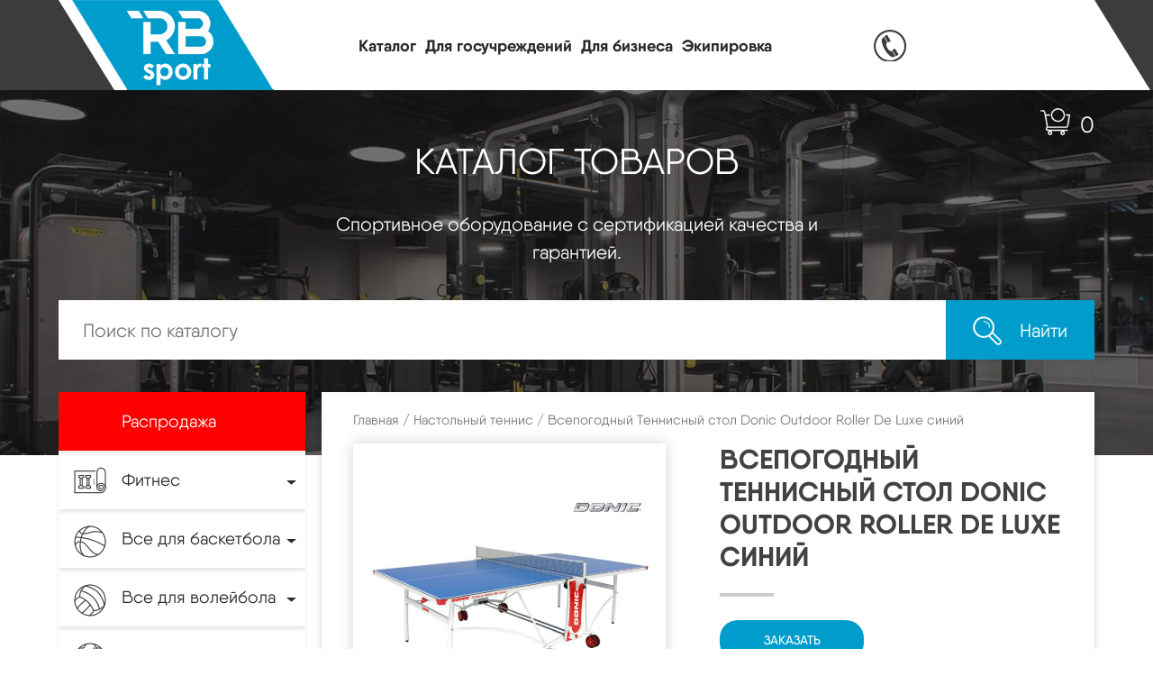

--- FILE ---
content_type: text/html; charset=UTF-8
request_url: https://rb-sport.ru/product/%D0%B2%D1%81%D0%B5%D0%BF%D0%BE%D0%B3%D0%BE%D0%B4%D0%BD%D1%8B%D0%B9-%D1%82%D0%B5%D0%BD%D0%BD%D0%B8%D1%81%D0%BD%D1%8B%D0%B9-%D1%81%D1%82%D0%BE%D0%BB-donic-outdoor-roller-de-luxe-%D1%81%D0%B8%D0%BD%D0%B8/
body_size: 28289
content:
<!DOCTYPE html>
<html>
<head lang="ru">
	<script>(function () { var widget = document.createElement('script'); widget.dataset.pfId = '08b2018c-77f9-4b6b-8abd-1bffd09a31dc'; widget.src = 'https://widget.profeat.team/script/widget.js?id=08b2018c-77f9-4b6b-8abd-1bffd09a31dc&now='+Date.now(); document.head.appendChild(widget); })()</script>
    <meta charset="utf-8">
    <meta http-equiv="X-UA-Compatible" content="IE=edge">
    <meta name="viewport" content="width=device-width, initial-scale=1">
<!--    -->
    <link rel="stylesheet" href="/css/bootstrap.css"/>
    <link rel="stylesheet" href="/css/owl.carousel.css">
    <link rel="stylesheet" href="/css/owl.theme.default.css">
    <link rel="stylesheet" href="/css/slider-pro.min.css">

    <link rel="stylesheet" href="/css/custom.css"/>
    <meta name='robots' content='index, follow, max-image-preview:large, max-snippet:-1, max-video-preview:-1' />

	<!-- This site is optimized with the Yoast SEO plugin v19.10 - https://yoast.com/wordpress/plugins/seo/ -->
	<title>Всепогодный Теннисный стол Donic Outdoor Roller De Luxe синий - RB-Sport</title>
	<link rel="canonical" href="https://rb-sport.ru/product/всепогодный-теннисный-стол-donic-outdoor-roller-de-luxe-сини/" />
	<meta property="og:locale" content="ru_RU" />
	<meta property="og:type" content="article" />
	<meta property="og:title" content="Всепогодный Теннисный стол Donic Outdoor Roller De Luxe синий - RB-Sport" />
	<meta property="og:description" content="Всепогодный Теннисный стол Donic Outdoor &#8212; Roller De Luxe синий Производство: Donic (Германия) Антибликовое покрытие Игровое поле: 6мм меламин. Металлический кант 36 мм Диаметр ножек 40 мм Регулируемые по высоте ножки Держатель ракеток Цвет: синий Сетка входит в комплект. Размеры в рабочем состоянии: 274 х 152,5 х 76 см. Размер в сложенном состоянии, см: 152,5 х 73 [&hellip;]" />
	<meta property="og:url" content="https://rb-sport.ru/product/всепогодный-теннисный-стол-donic-outdoor-roller-de-luxe-сини/" />
	<meta property="og:site_name" content="RB-Sport" />
	<meta property="article:modified_time" content="2020-06-19T06:55:17+00:00" />
	<meta property="og:image" content="https://rb-sport.ru/wp-content/uploads/2019/11/donic_ou_de_luxe_b.jpg" />
	<meta property="og:image:width" content="1500" />
	<meta property="og:image:height" content="1500" />
	<meta property="og:image:type" content="image/jpeg" />
	<meta name="twitter:card" content="summary_large_image" />
	<script type="application/ld+json" class="yoast-schema-graph">{"@context":"https://schema.org","@graph":[{"@type":"WebPage","@id":"https://rb-sport.ru/product/%d0%b2%d1%81%d0%b5%d0%bf%d0%be%d0%b3%d0%be%d0%b4%d0%bd%d1%8b%d0%b9-%d1%82%d0%b5%d0%bd%d0%bd%d0%b8%d1%81%d0%bd%d1%8b%d0%b9-%d1%81%d1%82%d0%be%d0%bb-donic-outdoor-roller-de-luxe-%d1%81%d0%b8%d0%bd%d0%b8/","url":"https://rb-sport.ru/product/%d0%b2%d1%81%d0%b5%d0%bf%d0%be%d0%b3%d0%be%d0%b4%d0%bd%d1%8b%d0%b9-%d1%82%d0%b5%d0%bd%d0%bd%d0%b8%d1%81%d0%bd%d1%8b%d0%b9-%d1%81%d1%82%d0%be%d0%bb-donic-outdoor-roller-de-luxe-%d1%81%d0%b8%d0%bd%d0%b8/","name":"Всепогодный Теннисный стол Donic Outdoor Roller De Luxe синий - RB-Sport","isPartOf":{"@id":"https://rb-sport.ru/#website"},"primaryImageOfPage":{"@id":"https://rb-sport.ru/product/%d0%b2%d1%81%d0%b5%d0%bf%d0%be%d0%b3%d0%be%d0%b4%d0%bd%d1%8b%d0%b9-%d1%82%d0%b5%d0%bd%d0%bd%d0%b8%d1%81%d0%bd%d1%8b%d0%b9-%d1%81%d1%82%d0%be%d0%bb-donic-outdoor-roller-de-luxe-%d1%81%d0%b8%d0%bd%d0%b8/#primaryimage"},"image":{"@id":"https://rb-sport.ru/product/%d0%b2%d1%81%d0%b5%d0%bf%d0%be%d0%b3%d0%be%d0%b4%d0%bd%d1%8b%d0%b9-%d1%82%d0%b5%d0%bd%d0%bd%d0%b8%d1%81%d0%bd%d1%8b%d0%b9-%d1%81%d1%82%d0%be%d0%bb-donic-outdoor-roller-de-luxe-%d1%81%d0%b8%d0%bd%d0%b8/#primaryimage"},"thumbnailUrl":"https://rb-sport.ru/wp-content/uploads/2019/11/donic_ou_de_luxe_b.jpg","datePublished":"2019-11-20T09:49:22+00:00","dateModified":"2020-06-19T06:55:17+00:00","breadcrumb":{"@id":"https://rb-sport.ru/product/%d0%b2%d1%81%d0%b5%d0%bf%d0%be%d0%b3%d0%be%d0%b4%d0%bd%d1%8b%d0%b9-%d1%82%d0%b5%d0%bd%d0%bd%d0%b8%d1%81%d0%bd%d1%8b%d0%b9-%d1%81%d1%82%d0%be%d0%bb-donic-outdoor-roller-de-luxe-%d1%81%d0%b8%d0%bd%d0%b8/#breadcrumb"},"inLanguage":"ru-RU","potentialAction":[{"@type":"ReadAction","target":["https://rb-sport.ru/product/%d0%b2%d1%81%d0%b5%d0%bf%d0%be%d0%b3%d0%be%d0%b4%d0%bd%d1%8b%d0%b9-%d1%82%d0%b5%d0%bd%d0%bd%d0%b8%d1%81%d0%bd%d1%8b%d0%b9-%d1%81%d1%82%d0%be%d0%bb-donic-outdoor-roller-de-luxe-%d1%81%d0%b8%d0%bd%d0%b8/"]}]},{"@type":"ImageObject","inLanguage":"ru-RU","@id":"https://rb-sport.ru/product/%d0%b2%d1%81%d0%b5%d0%bf%d0%be%d0%b3%d0%be%d0%b4%d0%bd%d1%8b%d0%b9-%d1%82%d0%b5%d0%bd%d0%bd%d0%b8%d1%81%d0%bd%d1%8b%d0%b9-%d1%81%d1%82%d0%be%d0%bb-donic-outdoor-roller-de-luxe-%d1%81%d0%b8%d0%bd%d0%b8/#primaryimage","url":"https://rb-sport.ru/wp-content/uploads/2019/11/donic_ou_de_luxe_b.jpg","contentUrl":"https://rb-sport.ru/wp-content/uploads/2019/11/donic_ou_de_luxe_b.jpg","width":1500,"height":1500},{"@type":"BreadcrumbList","@id":"https://rb-sport.ru/product/%d0%b2%d1%81%d0%b5%d0%bf%d0%be%d0%b3%d0%be%d0%b4%d0%bd%d1%8b%d0%b9-%d1%82%d0%b5%d0%bd%d0%bd%d0%b8%d1%81%d0%bd%d1%8b%d0%b9-%d1%81%d1%82%d0%be%d0%bb-donic-outdoor-roller-de-luxe-%d1%81%d0%b8%d0%bd%d0%b8/#breadcrumb","itemListElement":[{"@type":"ListItem","position":1,"name":"Главная страница","item":"https://rb-sport.ru/"},{"@type":"ListItem","position":2,"name":"Каталог","item":"https://rb-sport.ru/catalog/"},{"@type":"ListItem","position":3,"name":"Всепогодный Теннисный стол Donic Outdoor Roller De Luxe синий"}]},{"@type":"WebSite","@id":"https://rb-sport.ru/#website","url":"https://rb-sport.ru/","name":"RB-Sport","description":"Оптово-розничный центр спортивных товаров","potentialAction":[{"@type":"SearchAction","target":{"@type":"EntryPoint","urlTemplate":"https://rb-sport.ru/?s={search_term_string}"},"query-input":"required name=search_term_string"}],"inLanguage":"ru-RU"}]}</script>
	<!-- / Yoast SEO plugin. -->


<link rel='stylesheet' id='woocommerce-general-css' href='https://rb-sport.ru/wp-content/plugins/woocommerce/assets/css/woocommerce.css?ver=7.1.0' type='text/css' media='all' />
<link rel='stylesheet' id='woocommerce-new-css' href='https://rb-sport.ru/wp-content/themes/sport/inc/woocommerce.css?ver=0.0.1' type='text/css' media='all' />
<link rel='stylesheet' id='wp-block-library-css' href='https://rb-sport.ru/wp-includes/css/dist/block-library/style.min.css?ver=ff2eb15f7184093065ebcade05340c61' type='text/css' media='all' />
<link rel='stylesheet' id='wc-blocks-vendors-style-css' href='https://rb-sport.ru/wp-content/plugins/woocommerce/packages/woocommerce-blocks/build/wc-blocks-vendors-style.css?ver=8.7.5' type='text/css' media='all' />
<link rel='stylesheet' id='wc-blocks-style-css' href='https://rb-sport.ru/wp-content/plugins/woocommerce/packages/woocommerce-blocks/build/wc-blocks-style.css?ver=8.7.5' type='text/css' media='all' />
<link rel='stylesheet' id='classic-theme-styles-css' href='https://rb-sport.ru/wp-includes/css/classic-themes.min.css?ver=1' type='text/css' media='all' />
<style id='global-styles-inline-css' type='text/css'>
body{--wp--preset--color--black: #000000;--wp--preset--color--cyan-bluish-gray: #abb8c3;--wp--preset--color--white: #ffffff;--wp--preset--color--pale-pink: #f78da7;--wp--preset--color--vivid-red: #cf2e2e;--wp--preset--color--luminous-vivid-orange: #ff6900;--wp--preset--color--luminous-vivid-amber: #fcb900;--wp--preset--color--light-green-cyan: #7bdcb5;--wp--preset--color--vivid-green-cyan: #00d084;--wp--preset--color--pale-cyan-blue: #8ed1fc;--wp--preset--color--vivid-cyan-blue: #0693e3;--wp--preset--color--vivid-purple: #9b51e0;--wp--preset--gradient--vivid-cyan-blue-to-vivid-purple: linear-gradient(135deg,rgba(6,147,227,1) 0%,rgb(155,81,224) 100%);--wp--preset--gradient--light-green-cyan-to-vivid-green-cyan: linear-gradient(135deg,rgb(122,220,180) 0%,rgb(0,208,130) 100%);--wp--preset--gradient--luminous-vivid-amber-to-luminous-vivid-orange: linear-gradient(135deg,rgba(252,185,0,1) 0%,rgba(255,105,0,1) 100%);--wp--preset--gradient--luminous-vivid-orange-to-vivid-red: linear-gradient(135deg,rgba(255,105,0,1) 0%,rgb(207,46,46) 100%);--wp--preset--gradient--very-light-gray-to-cyan-bluish-gray: linear-gradient(135deg,rgb(238,238,238) 0%,rgb(169,184,195) 100%);--wp--preset--gradient--cool-to-warm-spectrum: linear-gradient(135deg,rgb(74,234,220) 0%,rgb(151,120,209) 20%,rgb(207,42,186) 40%,rgb(238,44,130) 60%,rgb(251,105,98) 80%,rgb(254,248,76) 100%);--wp--preset--gradient--blush-light-purple: linear-gradient(135deg,rgb(255,206,236) 0%,rgb(152,150,240) 100%);--wp--preset--gradient--blush-bordeaux: linear-gradient(135deg,rgb(254,205,165) 0%,rgb(254,45,45) 50%,rgb(107,0,62) 100%);--wp--preset--gradient--luminous-dusk: linear-gradient(135deg,rgb(255,203,112) 0%,rgb(199,81,192) 50%,rgb(65,88,208) 100%);--wp--preset--gradient--pale-ocean: linear-gradient(135deg,rgb(255,245,203) 0%,rgb(182,227,212) 50%,rgb(51,167,181) 100%);--wp--preset--gradient--electric-grass: linear-gradient(135deg,rgb(202,248,128) 0%,rgb(113,206,126) 100%);--wp--preset--gradient--midnight: linear-gradient(135deg,rgb(2,3,129) 0%,rgb(40,116,252) 100%);--wp--preset--duotone--dark-grayscale: url('#wp-duotone-dark-grayscale');--wp--preset--duotone--grayscale: url('#wp-duotone-grayscale');--wp--preset--duotone--purple-yellow: url('#wp-duotone-purple-yellow');--wp--preset--duotone--blue-red: url('#wp-duotone-blue-red');--wp--preset--duotone--midnight: url('#wp-duotone-midnight');--wp--preset--duotone--magenta-yellow: url('#wp-duotone-magenta-yellow');--wp--preset--duotone--purple-green: url('#wp-duotone-purple-green');--wp--preset--duotone--blue-orange: url('#wp-duotone-blue-orange');--wp--preset--font-size--small: 13px;--wp--preset--font-size--medium: 20px;--wp--preset--font-size--large: 36px;--wp--preset--font-size--x-large: 42px;--wp--preset--spacing--20: 0.44rem;--wp--preset--spacing--30: 0.67rem;--wp--preset--spacing--40: 1rem;--wp--preset--spacing--50: 1.5rem;--wp--preset--spacing--60: 2.25rem;--wp--preset--spacing--70: 3.38rem;--wp--preset--spacing--80: 5.06rem;}:where(.is-layout-flex){gap: 0.5em;}body .is-layout-flow > .alignleft{float: left;margin-inline-start: 0;margin-inline-end: 2em;}body .is-layout-flow > .alignright{float: right;margin-inline-start: 2em;margin-inline-end: 0;}body .is-layout-flow > .aligncenter{margin-left: auto !important;margin-right: auto !important;}body .is-layout-constrained > .alignleft{float: left;margin-inline-start: 0;margin-inline-end: 2em;}body .is-layout-constrained > .alignright{float: right;margin-inline-start: 2em;margin-inline-end: 0;}body .is-layout-constrained > .aligncenter{margin-left: auto !important;margin-right: auto !important;}body .is-layout-constrained > :where(:not(.alignleft):not(.alignright):not(.alignfull)){max-width: var(--wp--style--global--content-size);margin-left: auto !important;margin-right: auto !important;}body .is-layout-constrained > .alignwide{max-width: var(--wp--style--global--wide-size);}body .is-layout-flex{display: flex;}body .is-layout-flex{flex-wrap: wrap;align-items: center;}body .is-layout-flex > *{margin: 0;}:where(.wp-block-columns.is-layout-flex){gap: 2em;}.has-black-color{color: var(--wp--preset--color--black) !important;}.has-cyan-bluish-gray-color{color: var(--wp--preset--color--cyan-bluish-gray) !important;}.has-white-color{color: var(--wp--preset--color--white) !important;}.has-pale-pink-color{color: var(--wp--preset--color--pale-pink) !important;}.has-vivid-red-color{color: var(--wp--preset--color--vivid-red) !important;}.has-luminous-vivid-orange-color{color: var(--wp--preset--color--luminous-vivid-orange) !important;}.has-luminous-vivid-amber-color{color: var(--wp--preset--color--luminous-vivid-amber) !important;}.has-light-green-cyan-color{color: var(--wp--preset--color--light-green-cyan) !important;}.has-vivid-green-cyan-color{color: var(--wp--preset--color--vivid-green-cyan) !important;}.has-pale-cyan-blue-color{color: var(--wp--preset--color--pale-cyan-blue) !important;}.has-vivid-cyan-blue-color{color: var(--wp--preset--color--vivid-cyan-blue) !important;}.has-vivid-purple-color{color: var(--wp--preset--color--vivid-purple) !important;}.has-black-background-color{background-color: var(--wp--preset--color--black) !important;}.has-cyan-bluish-gray-background-color{background-color: var(--wp--preset--color--cyan-bluish-gray) !important;}.has-white-background-color{background-color: var(--wp--preset--color--white) !important;}.has-pale-pink-background-color{background-color: var(--wp--preset--color--pale-pink) !important;}.has-vivid-red-background-color{background-color: var(--wp--preset--color--vivid-red) !important;}.has-luminous-vivid-orange-background-color{background-color: var(--wp--preset--color--luminous-vivid-orange) !important;}.has-luminous-vivid-amber-background-color{background-color: var(--wp--preset--color--luminous-vivid-amber) !important;}.has-light-green-cyan-background-color{background-color: var(--wp--preset--color--light-green-cyan) !important;}.has-vivid-green-cyan-background-color{background-color: var(--wp--preset--color--vivid-green-cyan) !important;}.has-pale-cyan-blue-background-color{background-color: var(--wp--preset--color--pale-cyan-blue) !important;}.has-vivid-cyan-blue-background-color{background-color: var(--wp--preset--color--vivid-cyan-blue) !important;}.has-vivid-purple-background-color{background-color: var(--wp--preset--color--vivid-purple) !important;}.has-black-border-color{border-color: var(--wp--preset--color--black) !important;}.has-cyan-bluish-gray-border-color{border-color: var(--wp--preset--color--cyan-bluish-gray) !important;}.has-white-border-color{border-color: var(--wp--preset--color--white) !important;}.has-pale-pink-border-color{border-color: var(--wp--preset--color--pale-pink) !important;}.has-vivid-red-border-color{border-color: var(--wp--preset--color--vivid-red) !important;}.has-luminous-vivid-orange-border-color{border-color: var(--wp--preset--color--luminous-vivid-orange) !important;}.has-luminous-vivid-amber-border-color{border-color: var(--wp--preset--color--luminous-vivid-amber) !important;}.has-light-green-cyan-border-color{border-color: var(--wp--preset--color--light-green-cyan) !important;}.has-vivid-green-cyan-border-color{border-color: var(--wp--preset--color--vivid-green-cyan) !important;}.has-pale-cyan-blue-border-color{border-color: var(--wp--preset--color--pale-cyan-blue) !important;}.has-vivid-cyan-blue-border-color{border-color: var(--wp--preset--color--vivid-cyan-blue) !important;}.has-vivid-purple-border-color{border-color: var(--wp--preset--color--vivid-purple) !important;}.has-vivid-cyan-blue-to-vivid-purple-gradient-background{background: var(--wp--preset--gradient--vivid-cyan-blue-to-vivid-purple) !important;}.has-light-green-cyan-to-vivid-green-cyan-gradient-background{background: var(--wp--preset--gradient--light-green-cyan-to-vivid-green-cyan) !important;}.has-luminous-vivid-amber-to-luminous-vivid-orange-gradient-background{background: var(--wp--preset--gradient--luminous-vivid-amber-to-luminous-vivid-orange) !important;}.has-luminous-vivid-orange-to-vivid-red-gradient-background{background: var(--wp--preset--gradient--luminous-vivid-orange-to-vivid-red) !important;}.has-very-light-gray-to-cyan-bluish-gray-gradient-background{background: var(--wp--preset--gradient--very-light-gray-to-cyan-bluish-gray) !important;}.has-cool-to-warm-spectrum-gradient-background{background: var(--wp--preset--gradient--cool-to-warm-spectrum) !important;}.has-blush-light-purple-gradient-background{background: var(--wp--preset--gradient--blush-light-purple) !important;}.has-blush-bordeaux-gradient-background{background: var(--wp--preset--gradient--blush-bordeaux) !important;}.has-luminous-dusk-gradient-background{background: var(--wp--preset--gradient--luminous-dusk) !important;}.has-pale-ocean-gradient-background{background: var(--wp--preset--gradient--pale-ocean) !important;}.has-electric-grass-gradient-background{background: var(--wp--preset--gradient--electric-grass) !important;}.has-midnight-gradient-background{background: var(--wp--preset--gradient--midnight) !important;}.has-small-font-size{font-size: var(--wp--preset--font-size--small) !important;}.has-medium-font-size{font-size: var(--wp--preset--font-size--medium) !important;}.has-large-font-size{font-size: var(--wp--preset--font-size--large) !important;}.has-x-large-font-size{font-size: var(--wp--preset--font-size--x-large) !important;}
.wp-block-navigation a:where(:not(.wp-element-button)){color: inherit;}
:where(.wp-block-columns.is-layout-flex){gap: 2em;}
.wp-block-pullquote{font-size: 1.5em;line-height: 1.6;}
</style>
<link rel='stylesheet' id='woof-css' href='https://rb-sport.ru/wp-content/plugins/woocommerce-products-filter/css/front.css?ver=2.2.4' type='text/css' media='all' />
<link rel='stylesheet' id='chosen-drop-down-css' href='https://rb-sport.ru/wp-content/plugins/woocommerce-products-filter/js/chosen/chosen.min.css?ver=2.2.4' type='text/css' media='all' />
<link rel='stylesheet' id='woocommerce-layout-css' href='https://rb-sport.ru/wp-content/plugins/woocommerce/assets/css/woocommerce-layout.css?ver=7.1.0' type='text/css' media='all' />
<link rel='stylesheet' id='woocommerce-smallscreen-css' href='https://rb-sport.ru/wp-content/plugins/woocommerce/assets/css/woocommerce-smallscreen.css?ver=7.1.0' type='text/css' media='only screen and (max-width: 768px)' />
<style id='woocommerce-inline-inline-css' type='text/css'>
.woocommerce form .form-row .required { visibility: visible; }
</style>
<script type='text/javascript' src='https://rb-sport.ru/wp-includes/js/jquery/jquery.min.js?ver=3.6.1' id='jquery-core-js'></script>
<script type='text/javascript' src='https://rb-sport.ru/wp-includes/js/jquery/jquery-migrate.min.js?ver=3.3.2' id='jquery-migrate-js'></script>
<link rel="https://api.w.org/" href="https://rb-sport.ru/wp-json/" /><link rel="alternate" type="application/json" href="https://rb-sport.ru/wp-json/wp/v2/product/19786" /><link rel="EditURI" type="application/rsd+xml" title="RSD" href="https://rb-sport.ru/xmlrpc.php?rsd" />
<link rel="wlwmanifest" type="application/wlwmanifest+xml" href="https://rb-sport.ru/wp-includes/wlwmanifest.xml" />

<link rel='shortlink' href='https://rb-sport.ru/?p=19786' />
<link rel="alternate" type="application/json+oembed" href="https://rb-sport.ru/wp-json/oembed/1.0/embed?url=https%3A%2F%2Frb-sport.ru%2Fproduct%2F%25d0%25b2%25d1%2581%25d0%25b5%25d0%25bf%25d0%25be%25d0%25b3%25d0%25be%25d0%25b4%25d0%25bd%25d1%258b%25d0%25b9-%25d1%2582%25d0%25b5%25d0%25bd%25d0%25bd%25d0%25b8%25d1%2581%25d0%25bd%25d1%258b%25d0%25b9-%25d1%2581%25d1%2582%25d0%25be%25d0%25bb-donic-outdoor-roller-de-luxe-%25d1%2581%25d0%25b8%25d0%25bd%25d0%25b8%2F" />
<link rel="alternate" type="text/xml+oembed" href="https://rb-sport.ru/wp-json/oembed/1.0/embed?url=https%3A%2F%2Frb-sport.ru%2Fproduct%2F%25d0%25b2%25d1%2581%25d0%25b5%25d0%25bf%25d0%25be%25d0%25b3%25d0%25be%25d0%25b4%25d0%25bd%25d1%258b%25d0%25b9-%25d1%2582%25d0%25b5%25d0%25bd%25d0%25bd%25d0%25b8%25d1%2581%25d0%25bd%25d1%258b%25d0%25b9-%25d1%2581%25d1%2582%25d0%25be%25d0%25bb-donic-outdoor-roller-de-luxe-%25d1%2581%25d0%25b8%25d0%25bd%25d0%25b8%2F&#038;format=xml" />
	<noscript><style>.woocommerce-product-gallery{ opacity: 1 !important; }</style></noscript>
	<script type="text/javascript"> window.wp_data = {"ajax_url":"https:\/\/rb-sport.ru\/wp-admin\/admin-ajax.php","is_mobile":false};</script>        <script type="text/javascript">
            var woof_is_permalink =1;

            var woof_shop_page = "";
        
            var woof_really_curr_tax = {};
            var woof_current_page_link = location.protocol + '//' + location.host + location.pathname;
            //***lets remove pagination from woof_current_page_link
            woof_current_page_link = woof_current_page_link.replace(/\page\/[0-9]+/, "");
                            woof_current_page_link = "https://rb-sport.ru/catalog/";
                            var woof_link = 'https://rb-sport.ru/wp-content/plugins/woocommerce-products-filter/';

                </script>

                <script>

            var woof_ajaxurl = "https://rb-sport.ru/wp-admin/admin-ajax.php";

            var woof_lang = {
                'orderby': "Сортировать по",
                'date': "дата",
                'perpage': "на страницу",
                'pricerange': "ценовой диапазон",
                'menu_order': "menu order",
                'popularity': "популярность",
                'rating': "рейтинг",
                'price': "цена по возростанию",
                'price-desc': "цена по убыванию"
            };

            if (typeof woof_lang_custom == 'undefined') {
                var woof_lang_custom = {};/*!!important*/
            }

            //***

            var woof_is_mobile = 0;
        


            var woof_show_price_search_button = 0;
            var woof_show_price_search_type = 0;
        
            var woof_show_price_search_type = 1;

            var swoof_search_slug = "swoof";

        
            var icheck_skin = {};
                        icheck_skin = 'none';
        
            var is_woof_use_chosen =1;

        

            var woof_current_values = '[]';
            //+++
            var woof_lang_loading = "Загрузка ...";

        
            var woof_lang_show_products_filter = "показать фильтр товаров";
            var woof_lang_hide_products_filter = "скрыть фильтр продуктов";
            var woof_lang_pricerange = "ценовой диапазон";

            //+++

            var woof_use_beauty_scroll =0;
            //+++
            var woof_autosubmit =1;
            var woof_ajaxurl = "https://rb-sport.ru/wp-admin/admin-ajax.php";
            /*var woof_submit_link = "";*/
            var woof_is_ajax = 0;
            var woof_ajax_redraw = 0;
            var woof_ajax_page_num =1;
            var woof_ajax_first_done = false;
            var woof_checkboxes_slide_flag = true;


            //toggles
            var woof_toggle_type = "text";

            var woof_toggle_closed_text = "-";
            var woof_toggle_opened_text = "+";

            var woof_toggle_closed_image = "https://rb-sport.ru/wp-content/plugins/woocommerce-products-filter/img/plus3.png";
            var woof_toggle_opened_image = "https://rb-sport.ru/wp-content/plugins/woocommerce-products-filter/img/minus3.png";


            //indexes which can be displayed in red buttons panel
                    var woof_accept_array = ["min_price", "orderby", "perpage", "min_rating","product_visibility","product_cat","product_tag","pa_вес","pa_диаметр","pa_размер"];

        


            //***
            //for extensions

            var woof_ext_init_functions = null;
        

        
            var woof_overlay_skin = "default";

            jQuery(function () {
                try
                {
                    woof_current_values = jQuery.parseJSON(woof_current_values);
                } catch (e)
                {
                    woof_current_values = null;
                }
                if (woof_current_values == null || woof_current_values.length == 0) {
                    woof_current_values = {};
                }

            });

            function woof_js_after_ajax_done() {
                jQuery(document).trigger('woof_ajax_done');
                    }
        </script>
            <script type="text/javascript" src="https://vk.com/js/api/openapi.js?167"></script>
</head>
<body class="product-template-default single single-product postid-19786 theme-sport woocommerce woocommerce-page woocommerce-no-js">
<!-- Yandex.Metrika counter -->
<script type="text/javascript" >
    (function(m,e,t,r,i,k,a){m[i]=m[i]||function(){(m[i].a=m[i].a||[]).push(arguments)};
        m[i].l=1*new Date();k=e.createElement(t),a=e.getElementsByTagName(t)[0],k.async=1,k.src=r,a.parentNode.insertBefore(k,a)})
    (window, document, "script", "https://mc.yandex.ru/metrika/tag.js", "ym");

    ym(57628606, "init", {
        clickmap:true,
        trackLinks:true,
        accurateTrackBounce:true,
        webvisor:true,
        ecommerce:"dataLayer"
    });
</script>
<!-- /Yandex.Metrika counter -->

<!-- Facebook Pixel Code -->
<script>
    !function(f,b,e,v,n,t,s)
    {if(f.fbq)return;n=f.fbq=function(){n.callMethod?
        n.callMethod.apply(n,arguments):n.queue.push(arguments)};
        if(!f._fbq)f._fbq=n;n.push=n;n.loaded=!0;n.version='2.0';
        n.queue=[];t=b.createElement(e);t.async=!0;
        t.src=v;s=b.getElementsByTagName(e)[0];
        s.parentNode.insertBefore(t,s)}(window, document,'script',
        'https://connect.facebook.net/en_US/fbevents.js');
    fbq('init', '1609907065829221');
    fbq('track', 'PageView');
</script>
<noscript><img height="1" width="1" style="display:none"
               src="https://www.facebook.com/tr?id=1609907065829221&ev=PageView&noscript=1"
        /></noscript>
<!-- End Facebook Pixel Code -->

<script type="text/javascript">!function(){var t=document.createElement("script");t.type="text/javascript",t.async=!0,t.src="https://vk.com/js/api/openapi.js?167",t.onload=function(){VK.Retargeting.Init("VK-RTRG-457443-5HKvS"),VK.Retargeting.Hit()},document.head.appendChild(t)}();</script><noscript><img src="https://vk.com/rtrg?p=VK-RTRG-457443-5HKvS" style="position:fixed; left:-999px;" alt=""/></noscript>

<header>
<!--    <div class="warn">В связи с текущими изменениями цен у поставщиков на материалы и комплектующие, цены на сайте носят информационный характер. Точные цены уточняйте у менеджеров.</div>-->
    <div class="container">

        <div class="header-wrapper">
            <div class="logo">
                <a href="/">
                    <img src="/images/logo.png">
                </a>
            </div>
            <nav class="navbar navbar-default navbar-expand-lg">
                <!-- Brand and toggle get grouped for better mobile display -->
                <div class="navbar-header">
                    <button type="button" class="navbar-toggler collapsed" data-toggle="collapse"
                            data-target="#bs-example-navbar-collapse-1" aria-expanded="false">
                        <span class="sr-only">Toggle navigation</span>
                        <span class="icon-bar"></span>
                        <span class="icon-bar"></span>
                        <span class="icon-bar"></span>
                    </button>
                </div>

                <!-- Collect the nav links, forms, and other content for toggling -->

                <div id="bs-example-navbar-collapse-1" class="collapse navbar-collapse"><ul id="menu-%d0%b3%d0%bb%d0%b0%d0%b2%d0%bd%d0%be%d0%b5-%d0%bc%d0%b5%d0%bd%d1%8e" class="nav navbar-nav"><li id="menu-item-9440" class="menu-item menu-item-type-post_type menu-item-object-page current_page_parent menu-item-9440"><a href="https://rb-sport.ru/catalog/">Каталог</a></li>
<li id="menu-item-11555" class="menu-item menu-item-type-post_type menu-item-object-page menu-item-11555"><a href="https://rb-sport.ru/%d0%b4%d0%bb%d1%8f-%d0%b3%d0%be%d1%81%d0%b7%d0%b0%d0%ba%d0%b0%d0%b7%d1%87%d0%b8%d0%ba%d0%b0/">Для госучреждений</a></li>
<li id="menu-item-11554" class="menu-item menu-item-type-post_type menu-item-object-page menu-item-11554"><a href="https://rb-sport.ru/%d0%b4%d0%bb%d1%8f-%d0%b1%d0%b8%d0%b7%d0%bd%d0%b5%d1%81%d0%b0/">Для бизнеса</a></li>
<li id="menu-item-11558" class="menu-item menu-item-type-post_type menu-item-object-page menu-item-11558"><a href="https://rb-sport.ru/%d1%8d%d0%ba%d0%b8%d0%bf%d0%b8%d1%80%d0%be%d0%b2%d0%ba%d0%b0/">Экипировка</a></li>
</ul></div>
                <!-- /.navbar-collapse -->
            </nav>

            <div class="phone-header">
                <a href="tel:8-917-385-33-33"><img src="/images/phone.png"> 8-917-385-33-33</a>
            </div>
                <div class="cart" id="cart">
                    <a href="https://rb-sport.ru/cart/">0</a>
                </div>
        </div>

    </div>
</header>
	
<section class="banner-catalog-section">

    <div class="container">

        <h1>КАТАЛОГ ТОВАРОВ </h1>
        <p> Спортивное оборудование с сертификацией качества и гарантией. </p>


        <div class="search-wrapper">

            <form role="search" method="get" class="woocommerce-product-search" action="https://rb-sport.ru/">
	<label class="screen-reader-text" for="woocommerce-product-search-field-0">Искать:</label>

    <input type="search" id="woocommerce-product-search-field-0" class="search-field" placeholder="Поиск по каталогу" value="" name="s" />
        <input type="hidden" name="post_type" value="product">
        <button type="submit">
            <span><img src="/images/search-icon.png"> </span>
            <span class="no-mobil-search" >Найти</span>                </button>

</form>


        </div>

    </div>

</section>


<section class="catalog-section-internal">
    <div class="container">


        <div class="catalog-wrapper">
            <div class="row row-tm">
                <div class="col-lg-3">

                    <div class="catalog-section-internal-l">


                        <nav class="navbar navbar-default navbar-expand-lg">
                            <div class="navbar-header">
                                <button type="button" class="navbar-toggler" data-toggle="collapse"
                                        data-target="#navbar-collapse-1">

                                <span>
                                <span class="icon-bar"></span>
                                <span class="icon-bar"></span>
                                <span class="icon-bar"></span>
                                </span>
                                    КАТАЛОГ
                                </button>
                            </div>

<!--                            -->
                            <div class="collapse navbar-collapse" id="navbar-collapse-1">
                                <ul class="nav flex-column navbar-nav nav-custom-catalog" ">


                                    <li class=""><a href="https://rb-sport.ru/product-category/%d1%80%d0%b0%d1%81%d0%bf%d1%80%d0%be%d0%b4%d0%b0%d0%b6%d0%b0/" title="Распродажа"  class="cat-item-840"><i class="icon-catalog"><img src="" /></i><span>Распродажа</span></a></li>
<li class="dropdown  "><a href="https://rb-sport.ru/product-category/fitnes/" title="Фитнес" class="dropdown-toggle cat-item-728" ><i class="icon-catalog"><img src="https://rb-sport.ru/wp-content/uploads/2020/09/Спортивный-инвентарь.png" /></i><span>Фитнес</span></a>
<ul class="dropdown-menu">
			<li class=""><a href="https://rb-sport.ru/product-category/fitnes/fitness-inventar/" title="Фитнес инвентарь"  class="cat-item-848"><span>Фитнес инвентарь</span></a>			</li>
			<li class=""><a href="https://rb-sport.ru/product-category/fitnes/%d0%b0%d0%ba%d1%81%d0%b5%d1%81%d1%81%d1%83%d0%b0%d1%80%d1%8b-%d0%b4%d0%bb%d1%8f-%d1%84%d0%b8%d1%82%d0%bd%d0%b5%d1%81%d0%b0/" title="Аксессуары для фитнеса"  class="cat-item-729"><span>Аксессуары для фитнеса</span></a>			</li>
			<li class=""><a href="https://rb-sport.ru/product-category/fitnes/%d0%b1%d0%b0%d1%82%d1%83%d1%82%d1%8b/" title="Батуты"  class="cat-item-730"><span>Батуты</span></a>			</li>
			<li class=""><a href="https://rb-sport.ru/product-category/fitnes/%d1%84%d0%b8%d0%ba%d1%81%d0%b0%d1%82%d0%be%d1%80%d1%8b-%d0%b8-%d1%81%d1%83%d0%bf%d0%bf%d0%be%d1%80%d1%82%d1%8b/" title="Бинты, Фиксаторы и суппорты"  class="cat-item-781"><span>Бинты, Фиксаторы и суппорты</span></a>			</li>
			<li class=""><a href="https://rb-sport.ru/product-category/fitnes/%d0%b3%d0%b0%d0%bd%d1%82%d0%b5%d0%bb%d0%b8/" title="Гантели"  class="cat-item-741"><span>Гантели</span></a>			</li>
			<li class=""><a href="https://rb-sport.ru/product-category/fitnes/%d0%b9%d0%be%d0%b3%d0%b0-%d0%b8-%d0%bf%d0%b8%d0%bb%d0%b0%d1%82%d0%b5%d1%81/" title="Йога и пилатес"  class="cat-item-755"><span>Йога и пилатес</span></a>			</li>
			<li class=""><a href="https://rb-sport.ru/product-category/fitnes/%d1%80%d0%be%d0%bb%d0%b8%d0%ba%d0%b8-%d0%b4%d0%bb%d1%8f-%d0%bf%d1%80%d0%b5%d1%81%d1%81%d0%b0/" title="Ролики для пресса"  class="cat-item-766"><span>Ролики для пресса</span></a>			</li>
			<li class=""><a href="https://rb-sport.ru/product-category/fitnes/%d1%81%d1%82%d0%b5%d0%bf-%d0%bf%d0%bb%d0%b0%d1%82%d1%84%d0%be%d1%80%d0%bc%d1%8b/" title="Степ-платформы"  class="cat-item-770"><span>Степ-платформы</span></a>			</li>
			<li class=""><a href="https://rb-sport.ru/product-category/fitnes/%d1%83%d0%bf%d0%be%d1%80%d1%8b-%d0%b4%d0%bb%d1%8f-%d0%be%d1%82%d0%b6%d0%b8%d0%bc%d0%b0%d0%bd%d0%b8%d0%b9/" title="Упоры для отжиманий"  class="cat-item-776"><span>Упоры для отжиманий</span></a>			</li>
			<li class=""><a href="https://rb-sport.ru/product-category/fitnes/%d1%83%d1%82%d1%8f%d0%b6%d0%b5%d0%bb%d0%b8%d1%82%d0%b5%d0%bb%d0%b8/" title="Утяжелители"  class="cat-item-777"><span>Утяжелители</span></a>			</li>
			<li class="dropdown  dropdown-submenu"><a href="https://rb-sport.ru/product-category/fitnes/%d1%8d%d0%ba%d0%b8%d0%bf%d0%b8%d1%80%d0%be%d0%b2%d0%ba%d0%b0-%d0%b4%d0%bb%d1%8f-%d1%84%d0%b8%d1%82%d0%bd%d0%b5%d1%81%d0%b0/" title="Экипировка для фитнеса" class="dropdown-toggle cat-item-785" ><span>Экипировка для фитнеса</span></a>
			<ul class="dropdown-menu">
						<li class=""><a href="https://rb-sport.ru/product-category/fitnes/%d1%8d%d0%ba%d0%b8%d0%bf%d0%b8%d1%80%d0%be%d0%b2%d0%ba%d0%b0-%d0%b4%d0%bb%d1%8f-%d1%84%d0%b8%d1%82%d0%bd%d0%b5%d1%81%d0%b0/%d0%bf%d0%be%d1%8f%d1%81%d0%b0-%d0%b4%d0%bb%d1%8f-%d1%82%d1%8f%d0%b6%d0%b5%d0%bb%d0%be%d0%b9-%d0%b0%d1%82%d0%bb%d0%b5%d1%82%d0%b8%d0%ba%d0%b8/" title="Пояса для тяжелой атлетики"  class="cat-item-788"><span>Пояса для тяжелой атлетики</span></a>						</li>
						<li class=""><a href="https://rb-sport.ru/product-category/fitnes/%d1%8d%d0%ba%d0%b8%d0%bf%d0%b8%d1%80%d0%be%d0%b2%d0%ba%d0%b0-%d0%b4%d0%bb%d1%8f-%d1%84%d0%b8%d1%82%d0%bd%d0%b5%d1%81%d0%b0/%d0%bd%d0%be%d1%81%d0%ba%d0%b8/" title="Носки"  class="cat-item-829"><span>Носки</span></a>						</li>
			</ul>
			</li>
			<li class=""><a href="https://rb-sport.ru/product-category/fitnes/%d0%bf%d0%b5%d1%80%d1%87%d0%b0%d1%82%d0%ba%d0%b8-%d0%b4%d0%bb%d1%8f-%d1%84%d0%b8%d1%82%d0%bd%d0%b5%d1%81%d0%b0/" title="Перчатки для фитнеса"  class="cat-item-787"><span>Перчатки для фитнеса</span></a>			</li>
			<li class="dropdown  dropdown-submenu"><a href="https://rb-sport.ru/product-category/fitnes/%d1%8d%d1%81%d0%bf%d0%b0%d0%bd%d0%b4%d0%b5%d1%80%d1%8b/" title="Эспандеры" class="dropdown-toggle cat-item-789" ><span>Эспандеры</span></a>
			<ul class="dropdown-menu">
						<li class=""><a href="https://rb-sport.ru/product-category/fitnes/%d1%8d%d1%81%d0%bf%d0%b0%d0%bd%d0%b4%d0%b5%d1%80%d1%8b/%d1%8d%d1%81%d0%bf%d0%b0%d0%bd%d0%b4%d0%b5%d1%80%d1%8b-%d1%81%d0%b8%d0%bb%d0%be%d0%b2%d1%8b%d0%b5/" title="Эспандеры силовые"  class="cat-item-793"><span>Эспандеры силовые</span></a>						</li>
			</ul>
			</li>
			<li class=""><a href="https://rb-sport.ru/product-category/fitnes/%d0%b1%d0%be%d0%b4%d0%b8%d0%b1%d0%b0%d1%80%d1%8b/" title="Бодибары"  class="cat-item-835"><span>Бодибары</span></a>			</li>
			<li class=""><a href="https://rb-sport.ru/product-category/fitnes/%d0%ba%d0%be%d0%b2%d1%80%d0%b8%d0%ba%d0%b8-%d0%b4%d0%bb%d1%8f-%d1%84%d0%b8%d1%82%d0%bd%d0%b5%d1%81%d0%b0/" title="Коврики для фитнеса"  class="cat-item-830"><span>Коврики для фитнеса</span></a>			</li>
			<li class=""><a href="https://rb-sport.ru/product-category/fitnes/%d0%bc%d0%b5%d0%b4%d0%b8%d1%86%d0%b8%d0%bd%d0%b1%d0%be%d0%bb%d1%8b/" title="Медицинболы"  class="cat-item-836"><span>Медицинболы</span></a>			</li>
			<li class=""><a href="https://rb-sport.ru/product-category/fitnes/%d0%be%d0%b1%d1%80%d1%83%d1%87%d0%b8/" title="Обручи"  class="cat-item-834"><span>Обручи</span></a>			</li>
			<li class=""><a href="https://rb-sport.ru/product-category/fitnes/%d0%be%d0%b4%d0%b5%d0%b6%d0%b4%d0%b0-%d0%b8-%d0%bf%d0%be%d1%8f%d1%81%d0%b0-%d0%b4%d0%bb%d1%8f-%d0%bf%d0%be%d1%85%d1%83%d0%b4%d0%b5%d0%bd%d0%b8%d1%8f/" title="Одежда и пояса для похудения"  class="cat-item-832"><span>Одежда и пояса для похудения</span></a>			</li>
			<li class=""><a href="https://rb-sport.ru/product-category/fitnes/%d0%bf%d0%be%d0%bb%d1%83%d1%81%d1%84%d0%b5%d1%80%d1%8b-%d0%b4%d0%b8%d1%81%d0%ba%d0%b8-%d0%b7%d0%b4%d0%be%d1%80%d0%be%d0%b2%d1%8c%d1%8f-%d0%b8-%d0%b1%d0%b0%d0%bb%d0%b0%d0%bd%d1%81%d0%b8%d1%80%d0%be/" title="Полусферы, диски здоровья и балансировочные, наборы для фитнеса и другое"  class="cat-item-831"><span>Полусферы, диски здоровья и балансировочные, наборы для фитнеса и другое</span></a>			</li>
			<li class=""><a href="https://rb-sport.ru/product-category/fitnes/%d1%80%d0%be%d0%bb%d0%b8%d0%ba%d0%b8-%d0%bc%d0%b0%d1%81%d1%81%d0%b0%d0%b6%d0%bd%d1%8b%d0%b5/" title="Ролики массажные"  class="cat-item-837"><span>Ролики массажные</span></a>			</li>
			<li class=""><a href="https://rb-sport.ru/product-category/fitnes/skakalki/" title="Скакалки"  class="cat-item-365"><span>Скакалки</span></a>			</li>
</ul>
</li>
<li class="dropdown  "><a href="https://rb-sport.ru/product-category/basketbol/" title="Все для баскетбола" class="dropdown-toggle cat-item-392" ><i class="icon-catalog"><img src="https://rb-sport.ru/wp-content/uploads/2019/10/Все-для-баскетбола.png" /></i><span>Все для баскетбола</span></a>
<ul class="dropdown-menu">
			<li class=""><a href="https://rb-sport.ru/product-category/basketbol/%d0%ba%d1%80%d0%b5%d0%bf%d0%bb%d0%b5%d0%bd%d0%b8%d1%8f-%d0%b8-%d1%84%d0%b5%d1%80%d0%bc%d1%8b/" title="Крепления и фермы"  class="cat-item-850"><span>Крепления и фермы</span></a>			</li>
			<li class=""><a href="https://rb-sport.ru/product-category/basketbol/zahita_dlya_chita/" title="Защита для щита"  class="cat-item-397"><span>Защита для щита</span></a>			</li>
			<li class=""><a href="https://rb-sport.ru/product-category/basketbol/basketbolnie_myachi/" title="Баскетбольные мячи"  class="cat-item-393"><span>Баскетбольные мячи</span></a>			</li>
			<li class=""><a href="https://rb-sport.ru/product-category/basketbol/kolca_basketbolnie/" title="Кольца баскетбольные"  class="cat-item-395"><span>Кольца баскетбольные</span></a>			</li>
			<li class=""><a href="https://rb-sport.ru/product-category/basketbol/forma_basketbolnaya/" title="Форма баскетбольная"  class="cat-item-396"><span>Форма баскетбольная</span></a>			</li>
			<li class=""><a href="https://rb-sport.ru/product-category/basketbol/basketbolnie_myachi-basketbol/" title="Щиты и стойки"  class="cat-item-394"><span>Щиты и стойки</span></a>			</li>
</ul>
</li>
<li class="dropdown  "><a href="https://rb-sport.ru/product-category/volleybo/" title="Все для волейбола" class="dropdown-toggle cat-item-398" ><i class="icon-catalog"><img src="https://rb-sport.ru/wp-content/uploads/2019/10/Все-для-волейбола.png" /></i><span>Все для волейбола</span></a>
<ul class="dropdown-menu">
			<li class=""><a href="https://rb-sport.ru/product-category/volleybo/aksessuari_dlya_volleybola/" title="Аксессуары для волейбола"  class="cat-item-402"><span>Аксессуары для волейбола</span></a>			</li>
			<li class=""><a href="https://rb-sport.ru/product-category/volleybo/volleybolnie_myachi/" title="Волейбольные мячи"  class="cat-item-399"><span>Волейбольные мячи</span></a>			</li>
			<li class=""><a href="https://rb-sport.ru/product-category/volleybo/forma_volleybolnaya/" title="Форма волейбольная"  class="cat-item-400"><span>Форма волейбольная</span></a>			</li>
</ul>
</li>
<li class="dropdown  "><a href="https://rb-sport.ru/product-category/futboll/" title="Все для футбола" class="dropdown-toggle cat-item-382" ><i class="icon-catalog"><img src="https://rb-sport.ru/wp-content/uploads/2019/10/Все-для-футбола.png" /></i><span>Все для футбола</span></a>
<ul class="dropdown-menu">
			<li class=""><a href="https://rb-sport.ru/product-category/futboll/futbolnie_myachi/" title="Футбольные мячи"  class="cat-item-383"><span>Футбольные мячи</span></a>			</li>
			<li class=""><a href="https://rb-sport.ru/product-category/futboll/myachi-dlya-mini-futbola/" title="Мячи для мини-футбола"  class="cat-item-429"><span>Мячи для мини-футбола</span></a>			</li>
			<li class=""><a href="https://rb-sport.ru/product-category/futboll/getri/" title="Гетры"  class="cat-item-391"><span>Гетры</span></a>			</li>
			<li class=""><a href="https://rb-sport.ru/product-category/futboll/%d0%b3%d0%be%d0%bb%d1%8c%d1%84%d1%8b/" title="Гольфы"  class="cat-item-512"><span>Гольфы</span></a>			</li>
			<li class=""><a href="https://rb-sport.ru/product-category/futboll/forma_futbolnaya/" title="Форма футбольная"  class="cat-item-388"><span>Форма футбольная</span></a>			</li>
			<li class=""><a href="https://rb-sport.ru/product-category/futboll/aksessuari_dlya_futbola/" title="Инвентарь и аксессуары для футбола"  class="cat-item-386"><span>Инвентарь и аксессуары для футбола</span></a>			</li>
</ul>
</li>
<li class="dropdown  "><a href="https://rb-sport.ru/product-category/ganteli/" title="Гантели, штанги, гири" class="dropdown-toggle cat-item-337" ><i class="icon-catalog"><img src="https://rb-sport.ru/wp-content/uploads/2019/10/Гантели-штанги-гири.png" /></i><span>Гантели, штанги, гири</span></a>
<ul class="dropdown-menu">
			<li class=""><a href="https://rb-sport.ru/product-category/ganteli/ganteli_vinilovie_celnie/" title="Гантели виниловые цельные"  class="cat-item-341"><span>Гантели виниловые цельные</span></a>			</li>
			<li class=""><a href="https://rb-sport.ru/product-category/ganteli/ganteli_metallicheskie_nerazbornie/" title="Гантели металлические неразборные"  class="cat-item-342"><span>Гантели металлические неразборные</span></a>			</li>
			<li class=""><a href="https://rb-sport.ru/product-category/ganteli/ganteli_neoprenovi_celnie/" title="Гантели неопреновые цельные"  class="cat-item-340"><span>Гантели неопреновые цельные</span></a>			</li>
			<li class=""><a href="https://rb-sport.ru/product-category/ganteli/ganteli_obrezinennie_nerazbornie/" title="Гантели обрезиненные неразборные"  class="cat-item-343"><span>Гантели обрезиненные неразборные</span></a>			</li>
			<li class=""><a href="https://rb-sport.ru/product-category/ganteli/ganteli_plastmassovie_celnie/" title="Гантели пластмассовые цельные"  class="cat-item-344"><span>Гантели пластмассовые цельные</span></a>			</li>
			<li class=""><a href="https://rb-sport.ru/product-category/ganteli/ganteli_razbornie_raznie/" title="Гантели разборные разные"  class="cat-item-339"><span>Гантели разборные разные</span></a>			</li>
			<li class=""><a href="https://rb-sport.ru/product-category/ganteli/ganteli_razbornie_s_obrezinennimi_diskami/" title="Гантели разборные с обрезиненными дисками"  class="cat-item-338"><span>Гантели разборные с обрезиненными дисками</span></a>			</li>
			<li class=""><a href="https://rb-sport.ru/product-category/ganteli/ganteli_chugunnie_celnie/" title="Гантели чугунные цельные"  class="cat-item-345"><span>Гантели чугунные цельные</span></a>			</li>
			<li class=""><a href="https://rb-sport.ru/product-category/ganteli/giri/" title="Гири"  class="cat-item-356"><span>Гири</span></a>			</li>
			<li class=""><a href="https://rb-sport.ru/product-category/ganteli/grifi_dlya_ganteley_i_shtang/" title="Грифы для гантелей"  class="cat-item-347"><span>Грифы для гантелей</span></a>			</li>
			<li class=""><a href="https://rb-sport.ru/product-category/ganteli/grifi_dlya_shtang/" title="Грифы для штанг"  class="cat-item-348"><span>Грифы для штанг</span></a>			</li>
			<li class=""><a href="https://rb-sport.ru/product-category/ganteli/diski_metallicheskie/" title="Диски металлические"  class="cat-item-350"><span>Диски металлические</span></a>			</li>
			<li class=""><a href="https://rb-sport.ru/product-category/ganteli/diski_obrezinennie_chernie/" title="Диски обрезиненные одноцветные"  class="cat-item-351"><span>Диски обрезиненные одноцветные</span></a>			</li>
			<li class=""><a href="https://rb-sport.ru/product-category/ganteli/diski_obrezinennie_cvetnie/" title="Диски обрезиненные цветные"  class="cat-item-352"><span>Диски обрезиненные цветные</span></a>			</li>
			<li class=""><a href="https://rb-sport.ru/product-category/ganteli/diski_plastikovie/" title="Диски пластиковые"  class="cat-item-354"><span>Диски пластиковые</span></a>			</li>
			<li class=""><a href="https://rb-sport.ru/product-category/ganteli/zamki_dlya_grifov/" title="Замки для грифов"  class="cat-item-349"><span>Замки для грифов</span></a>			</li>
</ul>
</li>
<li class="dropdown  "><a href="https://rb-sport.ru/product-category/detskie-kompleksi/" title="Детские комплексы" class="dropdown-toggle cat-item-488" ><i class="icon-catalog"><img src="https://rb-sport.ru/wp-content/uploads/2019/11/Детские-спорткомплексы.png" /></i><span>Детские комплексы</span></a>
<ul class="dropdown-menu">
			<li class=""><a href="https://rb-sport.ru/product-category/detskie-kompleksi/%d0%b3%d0%be%d1%80%d0%ba%d0%b8/" title="Горки"  class="cat-item-490"><span>Горки</span></a>			</li>
			<li class=""><a href="https://rb-sport.ru/product-category/detskie-kompleksi/%d0%ba%d0%b0%d1%87%d0%b5%d0%bb%d0%b8/" title="Качели"  class="cat-item-489"><span>Качели</span></a>			</li>
</ul>
</li>
<li class="dropdown  "><a href="https://rb-sport.ru/product-category/edinoborstva/" title="Единоборства" class="dropdown-toggle cat-item-485" ><i class="icon-catalog"><img src="https://rb-sport.ru/wp-content/uploads/2019/11/Единоборства.png" /></i><span>Единоборства</span></a>
<ul class="dropdown-menu">
			<li class="dropdown  dropdown-submenu"><a href="https://rb-sport.ru/product-category/edinoborstva/%d0%b7%d0%b0%d1%89%d0%b8%d1%82%d0%bd%d0%b0%d1%8f-%d1%8d%d0%ba%d0%b8%d0%bf%d0%b8%d1%80%d0%be%d0%b2%d0%ba%d0%b0/" title="Защитная экипировка" class="dropdown-toggle cat-item-546" ><span>Защитная экипировка</span></a>
			<ul class="dropdown-menu">
						<li class=""><a href="https://rb-sport.ru/product-category/edinoborstva/%d0%b7%d0%b0%d1%89%d0%b8%d1%82%d0%bd%d0%b0%d1%8f-%d1%8d%d0%ba%d0%b8%d0%bf%d0%b8%d1%80%d0%be%d0%b2%d0%ba%d0%b0/%d0%b1%d0%b0%d0%bd%d0%b4%d0%b0%d0%b6%d0%b8/" title="Бандажи"  class="cat-item-547"><span>Бандажи</span></a>						</li>
						<li class=""><a href="https://rb-sport.ru/product-category/edinoborstva/%d0%b7%d0%b0%d1%89%d0%b8%d1%82%d0%bd%d0%b0%d1%8f-%d1%8d%d0%ba%d0%b8%d0%bf%d0%b8%d1%80%d0%be%d0%b2%d0%ba%d0%b0/%d0%b7%d0%b0%d1%89%d0%b8%d1%82%d0%b0-%d0%b4%d0%bb%d1%8f-%d0%bd%d0%be%d0%b3/" title="Защита для ног"  class="cat-item-548"><span>Защита для ног</span></a>						</li>
						<li class=""><a href="https://rb-sport.ru/product-category/edinoborstva/%d0%b7%d0%b0%d1%89%d0%b8%d1%82%d0%bd%d0%b0%d1%8f-%d1%8d%d0%ba%d0%b8%d0%bf%d0%b8%d1%80%d0%be%d0%b2%d0%ba%d0%b0/%d0%b7%d0%b0%d1%89%d0%b8%d1%82%d0%b0-%d0%ba%d0%be%d1%80%d0%bf%d1%83%d1%81%d0%b0/" title="Защита корпуса"  class="cat-item-549"><span>Защита корпуса</span></a>						</li>
						<li class=""><a href="https://rb-sport.ru/product-category/edinoborstva/%d0%b7%d0%b0%d1%89%d0%b8%d1%82%d0%bd%d0%b0%d1%8f-%d1%8d%d0%ba%d0%b8%d0%bf%d0%b8%d1%80%d0%be%d0%b2%d0%ba%d0%b0/%d0%ba%d0%b0%d0%bf%d1%8b/" title="Капы"  class="cat-item-550"><span>Капы</span></a>						</li>
						<li class=""><a href="https://rb-sport.ru/product-category/edinoborstva/%d0%b7%d0%b0%d1%89%d0%b8%d1%82%d0%bd%d0%b0%d1%8f-%d1%8d%d0%ba%d0%b8%d0%bf%d0%b8%d1%80%d0%be%d0%b2%d0%ba%d0%b0/%d1%88%d0%bb%d0%b5%d0%bc%d1%8b/" title="Шлемы"  class="cat-item-551"><span>Шлемы</span></a>						</li>
			</ul>
			</li>
			<li class=""><a href="https://rb-sport.ru/product-category/edinoborstva/%d0%bb%d0%b0%d0%bf%d1%8b-%d0%bc%d0%b0%d0%ba%d0%b8%d0%b2%d0%b0%d1%80%d1%8b-%d0%bf%d0%b0%d0%b4%d1%8b/" title="Лапы, макивары, пады"  class="cat-item-552"><span>Лапы, макивары, пады</span></a>			</li>
			<li class="dropdown  dropdown-submenu"><a href="https://rb-sport.ru/product-category/edinoborstva/%d0%bf%d0%b5%d1%80%d1%87%d0%b0%d1%82%d0%ba%d0%b8-%d0%b4%d0%bb%d1%8f-%d0%b5%d0%b4%d0%b8%d0%bd%d0%be%d0%b1%d0%be%d1%80%d1%81%d1%82%d0%b2/" title="Перчатки для единоборств" class="dropdown-toggle cat-item-564" ><span>Перчатки для единоборств</span></a>
			<ul class="dropdown-menu">
						<li class=""><a href="https://rb-sport.ru/product-category/edinoborstva/%d0%bf%d0%b5%d1%80%d1%87%d0%b0%d1%82%d0%ba%d0%b8-%d0%b4%d0%bb%d1%8f-%d0%b5%d0%b4%d0%b8%d0%bd%d0%be%d0%b1%d0%be%d1%80%d1%81%d1%82%d0%b2/nakladki-kisti/" title="Накладки на кисть"  class="cat-item-845"><span>Накладки на кисть</span></a>						</li>
						<li class=""><a href="https://rb-sport.ru/product-category/edinoborstva/%d0%bf%d0%b5%d1%80%d1%87%d0%b0%d1%82%d0%ba%d0%b8-%d0%b4%d0%bb%d1%8f-%d0%b5%d0%b4%d0%b8%d0%bd%d0%be%d0%b1%d0%be%d1%80%d1%81%d1%82%d0%b2/perchatki_dlya_rukopashnogo_boya/" title="Перчатки для рукопашного боя"  class="cat-item-843"><span>Перчатки для рукопашного боя</span></a>						</li>
						<li class=""><a href="https://rb-sport.ru/product-category/edinoborstva/%d0%bf%d0%b5%d1%80%d1%87%d0%b0%d1%82%d0%ba%d0%b8-%d0%b4%d0%bb%d1%8f-%d0%b5%d0%b4%d0%b8%d0%bd%d0%be%d0%b1%d0%be%d1%80%d1%81%d1%82%d0%b2/perchatki-snarjadnye-shingardy/" title="Перчатки снарядные, шингарды"  class="cat-item-847"><span>Перчатки снарядные, шингарды</span></a>						</li>
						<li class=""><a href="https://rb-sport.ru/product-category/edinoborstva/%d0%bf%d0%b5%d1%80%d1%87%d0%b0%d1%82%d0%ba%d0%b8-%d0%b4%d0%bb%d1%8f-%d0%b5%d0%b4%d0%b8%d0%bd%d0%be%d0%b1%d0%be%d1%80%d1%81%d1%82%d0%b2/%d0%bf%d0%b5%d1%80%d1%87%d0%b0%d1%82%d0%ba%d0%b8-%d0%b4%d0%bb%d1%8f-%d0%b1%d0%be%d0%ba%d1%81%d0%b0/" title="Перчатки для бокса"  class="cat-item-565"><span>Перчатки для бокса</span></a>						</li>
						<li class=""><a href="https://rb-sport.ru/product-category/edinoborstva/%d0%bf%d0%b5%d1%80%d1%87%d0%b0%d1%82%d0%ba%d0%b8-%d0%b4%d0%bb%d1%8f-%d0%b5%d0%b4%d0%b8%d0%bd%d0%be%d0%b1%d0%be%d1%80%d1%81%d1%82%d0%b2/%d0%bf%d0%b5%d1%80%d1%87%d0%b0%d1%82%d0%ba%d0%b8-%d0%b8-%d0%bd%d0%b0%d0%ba%d0%bb%d0%b0%d0%b4%d0%ba%d0%b8-%d0%bc%d0%bc%d0%b0/" title="Перчатки и накладки ММА"  class="cat-item-566"><span>Перчатки и накладки ММА</span></a>						</li>
			</ul>
			</li>
			<li class=""><a href="https://rb-sport.ru/product-category/edinoborstva/%d0%b0%d0%ba%d1%81%d0%b5%d1%81%d1%81%d1%83%d0%b0%d1%80%d1%8b-%d0%b4%d0%bb%d1%8f-%d0%b5%d0%b4%d0%b8%d0%bd%d0%be%d0%b1%d0%be%d1%80%d1%81%d1%82%d0%b2/" title="Аксессуары для единоборств"  class="cat-item-502"><span>Аксессуары для единоборств</span></a>			</li>
			<li class=""><a href="https://rb-sport.ru/product-category/edinoborstva/%d0%b1%d0%be%d0%ba%d1%81%d0%b5%d1%80%d1%81%d0%ba%d0%b8%d0%b9-%d0%bc%d0%b5%d1%88%d0%be%d0%ba/" title="Боксерский мешок"  class="cat-item-487"><span>Боксерский мешок</span></a>			</li>
			<li class=""><a href="https://rb-sport.ru/product-category/edinoborstva/%d0%b7%d0%b0%d1%89%d0%b8%d1%82%d0%b0-%d0%b4%d0%bb%d1%8f-%d0%b5%d0%b4%d0%b8%d0%bd%d0%be%d0%b1%d0%be%d1%80%d1%81%d1%82%d0%b2/" title="Защита для единоборств"  class="cat-item-503"><span>Защита для единоборств</span></a>			</li>
			<li class=""><a href="https://rb-sport.ru/product-category/edinoborstva/%d0%ba%d1%80%d0%b5%d0%bf%d0%bb%d0%b5%d0%bd%d0%b8%d1%8f-%d0%b8-%d0%ba%d1%80%d0%be%d0%bd%d1%88%d1%82%d0%b5%d0%b9%d0%bd%d1%8b/" title="Крепления и кронштейны"  class="cat-item-486"><span>Крепления и кронштейны</span></a>			</li>
			<li class="dropdown  dropdown-submenu"><a href="https://rb-sport.ru/product-category/edinoborstva/%d0%be%d0%b1%d1%83%d0%b2%d1%8c-%d0%b4%d0%bb%d1%8f-%d1%81%d0%b0%d0%bc%d0%b1%d0%be/" title="Обувь для единоборств" class="dropdown-toggle cat-item-501" ><span>Обувь для единоборств</span></a>
			<ul class="dropdown-menu">
						<li class=""><a href="https://rb-sport.ru/product-category/edinoborstva/%d0%be%d0%b1%d1%83%d0%b2%d1%8c-%d0%b4%d0%bb%d1%8f-%d1%81%d0%b0%d0%bc%d0%b1%d0%be/%d0%b1%d0%be%d1%80%d1%86%d0%be%d0%b2%d0%ba%d0%b8/" title="Борцовки"  class="cat-item-554"><span>Борцовки</span></a>						</li>
			</ul>
			</li>
			<li class="dropdown  dropdown-submenu"><a href="https://rb-sport.ru/product-category/edinoborstva/%d0%be%d0%b4%d0%b5%d0%b6%d0%b4%d0%b0-%d0%b4%d0%bb%d1%8f-%d0%b5%d0%b4%d0%b8%d0%bd%d0%be%d0%b1%d0%be%d1%80%d1%81%d1%82%d0%b2/" title="Одежда для единоборств" class="dropdown-toggle cat-item-500" ><span>Одежда для единоборств</span></a>
			<ul class="dropdown-menu">
						<li class=""><a href="https://rb-sport.ru/product-category/edinoborstva/%d0%be%d0%b4%d0%b5%d0%b6%d0%b4%d0%b0-%d0%b4%d0%bb%d1%8f-%d0%b5%d0%b4%d0%b8%d0%bd%d0%be%d0%b1%d0%be%d1%80%d1%81%d1%82%d0%b2/%d0%b1%d0%be%d0%ba%d1%81/" title="Бокс"  class="cat-item-556"><span>Бокс</span></a>						</li>
						<li class=""><a href="https://rb-sport.ru/product-category/edinoborstva/%d0%be%d0%b4%d0%b5%d0%b6%d0%b4%d0%b0-%d0%b4%d0%bb%d1%8f-%d0%b5%d0%b4%d0%b8%d0%bd%d0%be%d0%b1%d0%be%d1%80%d1%81%d1%82%d0%b2/%d0%ba%d0%b0%d1%80%d0%b0%d1%82%d1%8d/" title="Каратэ"  class="cat-item-560"><span>Каратэ</span></a>						</li>
			</ul>
			</li>
			<li class=""><a href="https://rb-sport.ru/product-category/edinoborstva/%d1%82%d1%80%d0%b5%d0%bd%d0%b8%d1%80%d0%be%d0%b2%d0%be%d1%87%d0%bd%d1%8b%d0%b9-%d0%ba%d0%be%d1%81%d1%82%d1%8e%d0%bc/" title="Тренировочный костюм"  class="cat-item-505"><span>Тренировочный костюм</span></a>			</li>
</ul>
</li>
<li class="dropdown  "><a href="https://rb-sport.ru/product-category/igrovie-stoli/" title="Игровые столы" class="dropdown-toggle cat-item-492" ><i class="icon-catalog"><img src="https://rb-sport.ru/wp-content/uploads/2019/11/Игровые-столы.png" /></i><span>Игровые столы</span></a>
<ul class="dropdown-menu">
			<li class=""><a href="https://rb-sport.ru/product-category/igrovie-stoli/%d0%b8%d0%b3%d1%80%d0%be%d0%b2%d0%be%d0%b9-%d1%81%d1%82%d0%be%d0%bb-%d0%b1%d0%b0%d1%81%d0%ba%d0%b5%d1%82%d0%b1%d0%be%d0%bb/" title="Игровой стол баскетбол"  class="cat-item-849"><span>Игровой стол баскетбол</span></a>			</li>
			<li class=""><a href="https://rb-sport.ru/product-category/igrovie-stoli/%d0%b0%d0%ba%d1%81%d0%b5%d1%81%d1%81%d1%83%d0%b0%d1%80%d1%8b-%d0%b4%d0%bb%d1%8f-%d0%b0%d1%8d%d1%80%d0%be%d1%85%d0%be%d0%ba%d0%ba%d0%b5%d1%8f/" title="Аксессуары для аэрохоккея"  class="cat-item-491"><span>Аксессуары для аэрохоккея</span></a>			</li>
			<li class=""><a href="https://rb-sport.ru/product-category/igrovie-stoli/%d0%b8%d0%b3%d1%80%d0%be%d0%b2%d0%be%d0%b9-%d1%81%d1%82%d0%be%d0%bb-%d1%84%d1%83%d1%82%d0%b1%d0%be%d0%bb/" title="Игровой стол Футбол"  class="cat-item-494"><span>Игровой стол Футбол</span></a>			</li>
			<li class=""><a href="https://rb-sport.ru/product-category/igrovie-stoli/igrovie-stoli-aerohokkei/" title="Игровые столы Аэрохоккей"  class="cat-item-495"><span>Игровые столы Аэрохоккей</span></a>			</li>
			<li class=""><a href="https://rb-sport.ru/product-category/igrovie-stoli/%d0%b8%d0%b3%d1%80%d0%be%d0%b2%d1%8b%d0%b5-%d1%81%d1%82%d0%be%d0%bb%d1%8b-%d0%b1%d0%b8%d0%bb%d1%8c%d1%8f%d1%80%d0%b4/" title="Игровые столы Бильярд"  class="cat-item-493"><span>Игровые столы Бильярд</span></a>			</li>
</ul>
</li>
<li class="dropdown  "><a href="https://rb-sport.ru/product-category/lyzhnyj-sport/" title="Лыжный спорт" class="dropdown-toggle cat-item-468" ><i class="icon-catalog"><img src="https://rb-sport.ru/wp-content/uploads/2019/10/Лыжный-спорт.png" /></i><span>Лыжный спорт</span></a>
<ul class="dropdown-menu">
			<li class=""><a href="https://rb-sport.ru/product-category/lyzhnyj-sport/detskie_lizhi/" title="Детские и подростковые лыжи"  class="cat-item-470"><span>Детские и подростковые лыжи</span></a>			</li>
			<li class=""><a href="https://rb-sport.ru/product-category/lyzhnyj-sport/lyzhi-i-lyzhnye-komplekty/" title="Лыжи и лыжные комплекты"  class="cat-item-469"><span>Лыжи и лыжные комплекты</span></a>			</li>
			<li class=""><a href="https://rb-sport.ru/product-category/lyzhnyj-sport/lizhnie_aksessuari/" title="Лыжные аксессуары"  class="cat-item-474"><span>Лыжные аксессуары</span></a>			</li>
			<li class=""><a href="https://rb-sport.ru/product-category/lyzhnyj-sport/lizhnie_botinki/" title="Лыжные ботинки"  class="cat-item-471"><span>Лыжные ботинки</span></a>			</li>
			<li class=""><a href="https://rb-sport.ru/product-category/lyzhnyj-sport/lizhnie_krepleniya/" title="Лыжные крепления"  class="cat-item-473"><span>Лыжные крепления</span></a>			</li>
			<li class=""><a href="https://rb-sport.ru/product-category/lyzhnyj-sport/lizhnie_palki/" title="Лыжные палки"  class="cat-item-472"><span>Лыжные палки</span></a>			</li>
</ul>
</li>
<li class="dropdown  "><a href="https://rb-sport.ru/product-category/myachi/" title="Мячи разные" class="dropdown-toggle cat-item-404" ><i class="icon-catalog"><img src="https://rb-sport.ru/wp-content/uploads/2019/10/Мячи-разные.png" /></i><span>Мячи разные</span></a>
<ul class="dropdown-menu">
			<li class=""><a href="https://rb-sport.ru/product-category/myachi/myachi_gandbolnie/" title="Мячи гандбольные"  class="cat-item-406"><span>Мячи гандбольные</span></a>			</li>
			<li class=""><a href="https://rb-sport.ru/product-category/myachi/myachi_detskie_dlya_metaniya_gimnastiki/" title="Мячи детские, для метания, гимнастики"  class="cat-item-405"><span>Мячи детские, для метания, гимнастики</span></a>			</li>
</ul>
</li>
<li class="dropdown  active "><a href="https://rb-sport.ru/product-category/tennis/" title="Настольный теннис" class="dropdown-toggle cat-item-481" ><i class="icon-catalog"><img src="https://rb-sport.ru/wp-content/uploads/2019/12/Настольный-теннис.png" /></i><span>Настольный теннис</span></a>
<ul class="dropdown-menu">
			<li class=""><a href="https://rb-sport.ru/product-category/tennis/%d0%bc%d1%8f%d1%87%d0%b8-%d0%b4%d0%bb%d1%8f-%d0%bd%d0%b0%d1%81%d1%82%d0%be%d0%bb%d1%8c%d0%bd%d0%be%d0%b3%d0%be-%d1%82%d0%b5%d0%bd%d0%bd%d0%b8%d1%81%d0%b0-myachi/" title="Мячи для настольного тенниса"  class="cat-item-452"><span>Мячи для настольного тенниса</span></a>			</li>
			<li class=""><a href="https://rb-sport.ru/product-category/tennis/%d1%80%d0%b0%d0%ba%d0%b5%d1%82%d0%ba%d0%b8-%d0%b4%d0%bb%d1%8f-%d0%bd%d0%b0%d1%81%d1%82%d0%be%d0%bb%d1%8c%d0%bd%d0%be%d0%b3%d0%be-%d1%82%d0%b5%d0%bd%d0%bd%d0%b8%d1%81%d0%b0/" title="Ракетки для настольного тенниса"  class="cat-item-482"><span>Ракетки для настольного тенниса</span></a>			</li>
			<li class=""><a href="https://rb-sport.ru/product-category/tennis/%d1%81%d0%b5%d1%82%d0%ba%d0%b0-%d0%b4%d0%bb%d1%8f-%d0%bd%d0%b0%d1%81%d1%82%d0%be%d0%bb%d1%8c%d0%bd%d0%be%d0%b3%d0%be-%d1%82%d0%b5%d0%bd%d0%bd%d0%b8%d1%81%d0%b0/" title="сетка для настольного тенниса"  class="cat-item-483"><span>сетка для настольного тенниса</span></a>			</li>
			<li class=""><a href="https://rb-sport.ru/product-category/tennis/tenisnie-stoli/" title="Теннисные столы"  class="cat-item-506"><span>Теннисные столы</span></a>			</li>
			<li class=""><a href="https://rb-sport.ru/product-category/tennis/%d1%87%d0%b5%d1%85%d0%bb%d1%8b-%d0%b4%d0%bb%d1%8f-%d1%80%d0%b0%d0%ba%d0%b5%d1%82%d0%be%d0%ba-%d0%b8-%d1%81%d1%82%d0%be%d0%bb%d0%be%d0%b2/" title="чехлы для ракеток и столов"  class="cat-item-484"><span>чехлы для ракеток и столов</span></a>			</li>
</ul>
</li>
<li class="dropdown  "><a href="https://rb-sport.ru/product-category/%d0%be%d0%b4%d0%b5%d0%b6%d0%b4%d0%b0/" title="Одежда" class="dropdown-toggle cat-item-510" ><i class="icon-catalog"><img src="https://rb-sport.ru/wp-content/uploads/2020/02/Одежда-рюкзаки-сумки.png" /></i><span>Одежда</span></a>
<ul class="dropdown-menu">
			<li class=""><a href="https://rb-sport.ru/product-category/%d0%be%d0%b4%d0%b5%d0%b6%d0%b4%d0%b0/%d0%b1%d0%b5%d0%b9%d1%81%d0%b1%d0%be%d0%bb%d0%ba%d0%b8/" title="Бейсболки"  class="cat-item-504"><span>Бейсболки</span></a>			</li>
			<li class=""><a href="https://rb-sport.ru/product-category/%d0%be%d0%b4%d0%b5%d0%b6%d0%b4%d0%b0/%d0%b1%d1%80%d1%8e%d0%ba%d0%b8-%d0%b2%d0%b5%d1%82%d1%80%d0%be%d0%b7%d0%b0%d1%89%d0%b8%d1%82%d0%bd%d1%8b%d0%b5/" title="Брюки ветрозащитные"  class="cat-item-511"><span>Брюки ветрозащитные</span></a>			</li>
			<li class=""><a href="https://rb-sport.ru/product-category/%d0%be%d0%b4%d0%b5%d0%b6%d0%b4%d0%b0/%d0%ba%d1%83%d1%80%d1%82%d0%ba%d0%b8/" title="Куртки"  class="cat-item-509"><span>Куртки</span></a>			</li>
			<li class=""><a href="https://rb-sport.ru/product-category/%d0%be%d0%b4%d0%b5%d0%b6%d0%b4%d0%b0/%d1%84%d1%83%d1%82%d0%b1%d0%be%d0%bb%d0%ba%d0%b8/" title="Футболки"  class="cat-item-507"><span>Футболки</span></a>			</li>
			<li class=""><a href="https://rb-sport.ru/product-category/%d0%be%d0%b4%d0%b5%d0%b6%d0%b4%d0%b0/%d1%88%d0%be%d1%80%d1%82%d1%8b/" title="Шорты"  class="cat-item-508"><span>Шорты</span></a>			</li>
</ul>
</li>
<li class=""><a href="https://rb-sport.ru/product-category/skandinavskaya-khodba/" title="Скандинавская ходьба"  class="cat-item-480"><i class="icon-catalog"><img src="https://rb-sport.ru/wp-content/uploads/2020/09/Альпинизм-и-скалолазание.png" /></i><span>Скандинавская ходьба</span></a></li>
<li class="dropdown  "><a href="https://rb-sport.ru/product-category/inventar/" title="Спортивный инвентарь" class="dropdown-toggle cat-item-410" ><i class="icon-catalog"><img src="https://rb-sport.ru/wp-content/uploads/2019/10/Спортивный-инвентарь.png" /></i><span>Спортивный инвентарь</span></a>
<ul class="dropdown-menu">
			<li class=""><a href="https://rb-sport.ru/product-category/inventar/inventar_dlya_zanyatiy_v_sportzalah_i_na_sportploshadkah/" title="Инвентарь для занятий в спортзалах и на спортплощадках"  class="cat-item-419"><span>Инвентарь для занятий в спортзалах и на спортплощадках</span></a>			</li>
			<li class=""><a href="https://rb-sport.ru/product-category/inventar/inventar_dlya_metaniya/" title="Инвентарь для метания"  class="cat-item-420"><span>Инвентарь для метания</span></a>			</li>
			<li class=""><a href="https://rb-sport.ru/product-category/inventar/lestnici_dlya_trenirovok/" title="Лестницы для тренировок"  class="cat-item-414"><span>Лестницы для тренировок</span></a>			</li>
			<li class=""><a href="https://rb-sport.ru/product-category/inventar/nasosi_manometri_kompressori/" title="Насосы, манометры, компрессоры"  class="cat-item-412"><span>Насосы, манометры, компрессоры</span></a>			</li>
			<li class=""><a href="https://rb-sport.ru/product-category/inventar/sekundomeri_shagomeri/" title="Секундомеры, шагомеры, пульсометры"  class="cat-item-411"><span>Секундомеры, шагомеры, пульсометры</span></a>			</li>
			<li class=""><a href="https://rb-sport.ru/product-category/inventar/sportivnij_inventar/" title="Спортинвентарь разный"  class="cat-item-426"><span>Спортинвентарь разный</span></a>			</li>
</ul>
</li>
<li class="dropdown  "><a href="https://rb-sport.ru/product-category/sportoborudovanie/" title="Спортоборудование" class="dropdown-toggle cat-item-430" ><i class="icon-catalog"><img src="https://rb-sport.ru/wp-content/uploads/2020/02/Спортоборудование.png" /></i><span>Спортоборудование</span></a>
<ul class="dropdown-menu">
			<li class=""><a href="https://rb-sport.ru/product-category/sportoborudovanie/basketbolnoe_oborudovanie/" title="Баскетбольное оборудование"  class="cat-item-434"><span>Баскетбольное оборудование</span></a>			</li>
			<li class=""><a href="https://rb-sport.ru/product-category/sportoborudovanie/vorota/" title="Ворота для футбола, хоккея, гандобла"  class="cat-item-431"><span>Ворота для футбола, хоккея, гандобла</span></a>			</li>
			<li class=""><a href="https://rb-sport.ru/product-category/sportoborudovanie/komplekti_so_shvedskimi_stenkami_i_navesnoe_oborudovanie/" title="Комплекты со шведскими стенками и навесное оборудование"  class="cat-item-437"><span>Комплекты со шведскими стенками и навесное оборудование</span></a>			</li>
			<li class=""><a href="https://rb-sport.ru/product-category/sportoborudovanie/%d0%bc%d0%b0%d1%82%d1%8b/" title="Маты"  class="cat-item-839"><span>Маты</span></a>			</li>
			<li class=""><a href="https://rb-sport.ru/product-category/sportoborudovanie/oborudovanie_dlya_gimnastiki/" title="Оборудование для гимнастики"  class="cat-item-440"><span>Оборудование для гимнастики</span></a>			</li>
			<li class=""><a href="https://rb-sport.ru/product-category/sportoborudovanie/oborudovanie_dlya_razdevalok/" title="Оборудование для раздевалок"  class="cat-item-442"><span>Оборудование для раздевалок</span></a>			</li>
			<li class=""><a href="https://rb-sport.ru/product-category/sportoborudovanie/oborudovanie_dlya_sdachi_norm_gto/" title="Оборудование для сдачи норм гто в спортзале"  class="cat-item-448"><span>Оборудование для сдачи норм гто в спортзале</span></a>			</li>
			<li class=""><a href="https://rb-sport.ru/product-category/sportoborudovanie/oborudovanie_dlya_horeograficheskieh_zalov/" title="Оборудование для хореографических залов"  class="cat-item-443"><span>Оборудование для хореографических залов</span></a>			</li>
			<li class=""><a href="https://rb-sport.ru/product-category/sportoborudovanie/oborudovanie_i_inventar_dlya_legkoy_atletiki/" title="Оборудование и инвентарь для легкой атлетики"  class="cat-item-439"><span>Оборудование и инвентарь для легкой атлетики</span></a>			</li>
			<li class=""><a href="https://rb-sport.ru/product-category/sportoborudovanie/pedestali_dlya_nagrazhdeniya/" title="Пьедесталы для награждения"  class="cat-item-447"><span>Пьедесталы для награждения</span></a>			</li>
			<li class=""><a href="https://rb-sport.ru/product-category/sportoborudovanie/sidenya_tribuni_skami_zritelskie_vishki/" title="Сиденья, трибуны, скамьи зрительские, вышки"  class="cat-item-449"><span>Сиденья, трибуны, скамьи зрительские, вышки</span></a>			</li>
			<li class=""><a href="https://rb-sport.ru/product-category/sportoborudovanie/skameyki_gimnasticheskie/" title="Скамейки гимнастические"  class="cat-item-438"><span>Скамейки гимнастические</span></a>			</li>
			<li class=""><a href="https://rb-sport.ru/product-category/sportoborudovanie/sportivnie_tablo/" title="Спортивные табло"  class="cat-item-445"><span>Спортивные табло</span></a>			</li>
			<li class=""><a href="https://rb-sport.ru/product-category/sportoborudovanie/%d1%81%d1%82%d0%b5%d0%bb%d0%b0%d0%b6%d0%b8/" title="Стелажи и тележки"  class="cat-item-810"><span>Стелажи и тележки</span></a>			</li>
			<li class=""><a href="https://rb-sport.ru/product-category/sportoborudovanie/stoyki_dlya_volleybola_tennisa_badmintona/" title="Стойки для волейбола, тенниса, бадминтона"  class="cat-item-432"><span>Стойки для волейбола, тенниса, бадминтона</span></a>			</li>
			<li class=""><a href="https://rb-sport.ru/product-category/sportoborudovanie/oborudovanie_dlya_sportzalov_raznoe/" title="Тумбы, барьеры, консоли и другое оборудование"  class="cat-item-441"><span>Тумбы, барьеры, консоли и другое оборудование</span></a>			</li>
</ul>
</li>
<li class="dropdown  "><a href="https://rb-sport.ru/product-category/trenazher/" title="Тренажеры" class="dropdown-toggle cat-item-320" ><i class="icon-catalog"><img src="https://rb-sport.ru/wp-content/uploads/2019/10/Тренажеры.png" /></i><span>Тренажеры</span></a>
<ul class="dropdown-menu">
			<li class=""><a href="https://rb-sport.ru/product-category/trenazher/begovie_dorozhki/" title="Беговая дорожка"  class="cat-item-321"><span>Беговая дорожка</span></a>			</li>
			<li class=""><a href="https://rb-sport.ru/product-category/trenazher/velotrenazheri/" title="Велотренажеры"  class="cat-item-322"><span>Велотренажеры</span></a>			</li>
			<li class=""><a href="https://rb-sport.ru/product-category/trenazher/grebnie_trenazheri/" title="Гребные тренажеры"  class="cat-item-330"><span>Гребные тренажеры</span></a>			</li>
			<li class=""><a href="https://rb-sport.ru/product-category/trenazher/detskie_trenazheri/" title="Детские тренажеры"  class="cat-item-332"><span>Детские тренажеры</span></a>			</li>
			<li class=""><a href="https://rb-sport.ru/product-category/trenazher/kovriki_i_aksessuari_dlya_trenazherov/" title="Коврики и аксессуары для тренажеров"  class="cat-item-336"><span>Коврики и аксессуары для тренажеров</span></a>			</li>
			<li class=""><a href="https://rb-sport.ru/product-category/trenazher/massazhnie_stoli/" title="Массажные столы"  class="cat-item-331"><span>Массажные столы</span></a>			</li>
			<li class=""><a href="https://rb-sport.ru/product-category/trenazher/silovie_skami_i_skami_dlya_pressa/" title="Силовые и универсальные скамьи, стойки"  class="cat-item-327"><span>Силовые и универсальные скамьи, стойки</span></a>			</li>
			<li class=""><a href="https://rb-sport.ru/product-category/trenazher/silovie_mnogofunkcionalnie_stancii/" title="Силовые многофункциональные станции"  class="cat-item-326"><span>Силовые многофункциональные станции</span></a>			</li>
			<li class=""><a href="https://rb-sport.ru/product-category/trenazher/skami_i_trenazheri_dlya_pressa_i_spini2/" title="Скамьи и тренажеры для пресса и спины"  class="cat-item-328"><span>Скамьи и тренажеры для пресса и спины</span></a>			</li>
			<li class=""><a href="https://rb-sport.ru/product-category/trenazher/specpredlozheniya_domashniy_fitnes/" title="Спец.предложения домашний фитнес"  class="cat-item-335"><span>Спец.предложения домашний фитнес</span></a>			</li>
			<li class=""><a href="https://rb-sport.ru/product-category/trenazher/stepperi/" title="Степперы"  class="cat-item-324"><span>Степперы</span></a>			</li>
			<li class=""><a href="https://rb-sport.ru/product-category/trenazher/trenazheri_universalnie_kupit_turnik/" title="Тренажеры универсальные, турники"  class="cat-item-329"><span>Тренажеры универсальные, турники</span></a>			</li>
			<li class=""><a href="https://rb-sport.ru/product-category/trenazher/ellipticheskie_trenazheri/" title="Эллипсоиды"  class="cat-item-323"><span>Эллипсоиды</span></a>			</li>
</ul>
</li>
<li class="dropdown  "><a href="https://rb-sport.ru/product-category/%d1%85%d1%83%d0%b4%d0%be%d0%b6%d0%b5%d1%81%d1%82%d0%b2%d0%b5%d0%bd%d0%bd%d0%b0%d1%8f-%d0%b3%d0%b8%d0%bc%d0%bd%d0%b0%d1%81%d1%82%d0%b8%d0%ba%d0%b0/" title="Художественная Гимнастика" class="dropdown-toggle cat-item-812" ><i class="icon-catalog"><img src="https://rb-sport.ru/wp-content/uploads/2020/11/Танцы-гимнастика.png" /></i><span>Художественная Гимнастика</span></a>
<ul class="dropdown-menu">
			<li class=""><a href="https://rb-sport.ru/product-category/%d1%85%d1%83%d0%b4%d0%be%d0%b6%d0%b5%d1%81%d1%82%d0%b2%d0%b5%d0%bd%d0%bd%d0%b0%d1%8f-%d0%b3%d0%b8%d0%bc%d0%bd%d0%b0%d1%81%d1%82%d0%b8%d0%ba%d0%b0/%d0%bc%d1%8f%d1%87%d0%b8-%d0%b3%d0%b8%d0%bc%d0%bd%d0%b0%d1%81%d1%82%d0%b8%d1%87%d0%b5%d1%81%d0%ba%d0%b8%d0%b5/" title="Мячи гимнастические"  class="cat-item-763"><span>Мячи гимнастические</span></a>			</li>
			<li class=""><a href="https://rb-sport.ru/product-category/%d1%85%d1%83%d0%b4%d0%be%d0%b6%d0%b5%d1%81%d1%82%d0%b2%d0%b5%d0%bd%d0%bd%d0%b0%d1%8f-%d0%b3%d0%b8%d0%bc%d0%bd%d0%b0%d1%81%d1%82%d0%b8%d0%ba%d0%b0/%d0%b0%d0%ba%d1%81%d0%b5%d1%81%d1%81%d1%83%d0%b0%d1%80%d1%8b-%d0%b4%d0%bb%d1%8f-%d1%85%d1%83%d0%b4%d0%be%d0%b6%d0%b5%d1%81%d1%82%d0%b2%d0%b5%d0%bd%d0%bd%d0%be%d0%b9-%d0%b3%d0%b8%d0%bc%d0%bd%d0%b0/" title="Аксессуары для художественной гимнастики"  class="cat-item-819"><span>Аксессуары для художественной гимнастики</span></a>			</li>
			<li class=""><a href="https://rb-sport.ru/product-category/%d1%85%d1%83%d0%b4%d0%be%d0%b6%d0%b5%d1%81%d1%82%d0%b2%d0%b5%d0%bd%d0%bd%d0%b0%d1%8f-%d0%b3%d0%b8%d0%bc%d0%bd%d0%b0%d1%81%d1%82%d0%b8%d0%ba%d0%b0/%d0%b1%d1%80%d0%b8%d0%b4%d0%b6%d0%b8-%d0%b4%d0%bb%d1%8f-%d1%85%d1%83%d0%b4%d0%be%d0%b6%d0%b5%d1%81%d1%82%d0%b2%d0%b5%d0%bd%d0%bd%d0%be%d0%b9-%d0%b3%d0%b8%d0%bc%d0%bd%d0%b0%d1%81%d1%82%d0%b8%d0%ba/" title="Бриджи для художественной гимнастики"  class="cat-item-822"><span>Бриджи для художественной гимнастики</span></a>			</li>
			<li class=""><a href="https://rb-sport.ru/product-category/%d1%85%d1%83%d0%b4%d0%be%d0%b6%d0%b5%d1%81%d1%82%d0%b2%d0%b5%d0%bd%d0%bd%d0%b0%d1%8f-%d0%b3%d0%b8%d0%bc%d0%bd%d0%b0%d1%81%d1%82%d0%b8%d0%ba%d0%b0/%d0%b1%d1%83%d0%bb%d0%b0%d0%b2%d1%8b-%d0%b4%d0%bb%d1%8f-%d1%85%d1%83%d0%b4%d0%be%d0%b6%d0%b5%d1%81%d1%82%d0%b2%d0%b5%d0%bd%d0%bd%d0%be%d0%b9-%d0%b3%d0%b8%d0%bc%d0%bd%d0%b0%d1%81%d1%82%d0%b8%d0%ba/" title="Булавы для художественной гимнастики"  class="cat-item-814"><span>Булавы для художественной гимнастики</span></a>			</li>
			<li class=""><a href="https://rb-sport.ru/product-category/%d1%85%d1%83%d0%b4%d0%be%d0%b6%d0%b5%d1%81%d1%82%d0%b2%d0%b5%d0%bd%d0%bd%d0%b0%d1%8f-%d0%b3%d0%b8%d0%bc%d0%bd%d0%b0%d1%81%d1%82%d0%b8%d0%ba%d0%b0/%d0%b4%d0%b8%d1%81%d0%ba%d0%b8-%d0%b1%d0%b0%d0%bb%d0%b0%d0%bd%d1%81%d0%b8%d1%80%d0%be%d0%b2%d0%be%d1%87%d0%bd%d1%8b%d0%b5/" title="Диски балансировочные"  class="cat-item-818"><span>Диски балансировочные</span></a>			</li>
			<li class=""><a href="https://rb-sport.ru/product-category/%d1%85%d1%83%d0%b4%d0%be%d0%b6%d0%b5%d1%81%d1%82%d0%b2%d0%b5%d0%bd%d0%bd%d0%b0%d1%8f-%d0%b3%d0%b8%d0%bc%d0%bd%d0%b0%d1%81%d1%82%d0%b8%d0%ba%d0%b0/%d0%ba%d1%83%d0%bf%d0%b0%d0%bb%d1%8c%d0%bd%d0%b8%d0%ba%d0%b8-%d0%b4%d0%bb%d1%8f-%d1%85%d1%83%d0%b4%d0%be%d0%b6%d0%b5%d1%81%d1%82%d0%b2%d0%b5%d0%bd%d0%bd%d0%be%d0%b9-%d0%b3%d0%b8%d0%bc%d0%bd%d0%b0/" title="Купальники для художественной гимнастики"  class="cat-item-820"><span>Купальники для художественной гимнастики</span></a>			</li>
			<li class=""><a href="https://rb-sport.ru/product-category/%d1%85%d1%83%d0%b4%d0%be%d0%b6%d0%b5%d1%81%d1%82%d0%b2%d0%b5%d0%bd%d0%bd%d0%b0%d1%8f-%d0%b3%d0%b8%d0%bc%d0%bd%d0%b0%d1%81%d1%82%d0%b8%d0%ba%d0%b0/%d0%bb%d0%b5%d0%bd%d1%82%d1%8b-%d0%b4%d0%bb%d1%8f-%d1%85%d1%83%d0%b4%d0%be%d0%b6%d0%b5%d1%81%d1%82%d0%b2%d0%b5%d0%bd%d0%bd%d0%be%d0%b9-%d0%b3%d0%b8%d0%bc%d0%bd%d0%b0%d1%81%d1%82%d0%b8%d0%ba%d0%b8/" title="Ленты для художественной гимнастики"  class="cat-item-815"><span>Ленты для художественной гимнастики</span></a>			</li>
			<li class=""><a href="https://rb-sport.ru/product-category/%d1%85%d1%83%d0%b4%d0%be%d0%b6%d0%b5%d1%81%d1%82%d0%b2%d0%b5%d0%bd%d0%bd%d0%b0%d1%8f-%d0%b3%d0%b8%d0%bc%d0%bd%d0%b0%d1%81%d1%82%d0%b8%d0%ba%d0%b0/%d0%bb%d0%be%d1%81%d0%b8%d0%bd%d1%8b-%d0%b4%d0%bb%d1%8f-%d1%85%d1%83%d0%b4%d0%be%d0%b6%d0%b5%d1%81%d1%82%d0%b2%d0%b5%d0%bd%d0%bd%d0%be%d0%b9-%d0%b3%d0%b8%d0%bc%d0%bd%d0%b0%d1%81%d1%82%d0%b8%d0%ba/" title="Лосины для художественной гимнастики"  class="cat-item-821"><span>Лосины для художественной гимнастики</span></a>			</li>
			<li class=""><a href="https://rb-sport.ru/product-category/%d1%85%d1%83%d0%b4%d0%be%d0%b6%d0%b5%d1%81%d1%82%d0%b2%d0%b5%d0%bd%d0%bd%d0%b0%d1%8f-%d0%b3%d0%b8%d0%bc%d0%bd%d0%b0%d1%81%d1%82%d0%b8%d0%ba%d0%b0/%d0%bc%d0%b0%d0%b9%d0%ba%d0%b8/" title="Майки"  class="cat-item-825"><span>Майки</span></a>			</li>
			<li class=""><a href="https://rb-sport.ru/product-category/%d1%85%d1%83%d0%b4%d0%be%d0%b6%d0%b5%d1%81%d1%82%d0%b2%d0%b5%d0%bd%d0%bd%d0%b0%d1%8f-%d0%b3%d0%b8%d0%bc%d0%bd%d0%b0%d1%81%d1%82%d0%b8%d0%ba%d0%b0/%d0%bd%d0%b0%d0%ba%d0%be%d0%bb%d0%b5%d0%bd%d0%bd%d0%b8%d0%ba%d0%b8/" title="Наколенники"  class="cat-item-828"><span>Наколенники</span></a>			</li>
			<li class=""><a href="https://rb-sport.ru/product-category/%d1%85%d1%83%d0%b4%d0%be%d0%b6%d0%b5%d1%81%d1%82%d0%b2%d0%b5%d0%bd%d0%bd%d0%b0%d1%8f-%d0%b3%d0%b8%d0%bc%d0%bd%d0%b0%d1%81%d1%82%d0%b8%d0%ba%d0%b0/%d0%be%d0%b1%d1%80%d1%83%d1%87%d0%b8-%d0%b4%d0%bb%d1%8f-%d1%85%d1%83%d0%b4%d0%be%d0%b6%d0%b5%d1%81%d1%82%d0%b2%d0%b5%d0%bd%d0%bd%d0%be%d0%b9-%d0%b3%d0%b8%d0%bc%d0%bd%d0%b0%d1%81%d1%82%d0%b8%d0%ba/" title="Обручи для художественной гимнастики"  class="cat-item-813"><span>Обручи для художественной гимнастики</span></a>			</li>
			<li class=""><a href="https://rb-sport.ru/product-category/%d1%85%d1%83%d0%b4%d0%be%d0%b6%d0%b5%d1%81%d1%82%d0%b2%d0%b5%d0%bd%d0%bd%d0%b0%d1%8f-%d0%b3%d0%b8%d0%bc%d0%bd%d0%b0%d1%81%d1%82%d0%b8%d0%ba%d0%b0/%d0%b3%d0%b5%d1%82%d1%80%d1%8b-%d0%b4%d0%bb%d1%8f-%d1%85%d1%83%d0%b4%d0%be%d0%b6%d0%b5%d1%81%d1%82%d0%b2%d0%b5%d0%bd%d0%bd%d0%be%d0%b9-%d0%b3%d0%b8%d0%bc%d0%bd%d0%b0%d1%81%d1%82%d0%b8%d0%ba%d0%b8/" title="Пояса и Гетры для художественной гимнастики"  class="cat-item-826"><span>Пояса и Гетры для художественной гимнастики</span></a>			</li>
			<li class=""><a href="https://rb-sport.ru/product-category/%d1%85%d1%83%d0%b4%d0%be%d0%b6%d0%b5%d1%81%d1%82%d0%b2%d0%b5%d0%bd%d0%bd%d0%b0%d1%8f-%d0%b3%d0%b8%d0%bc%d0%bd%d0%b0%d1%81%d1%82%d0%b8%d0%ba%d0%b0/%d1%83%d1%82%d1%8f%d0%b6%d0%b5%d0%bb%d0%b8%d1%82%d0%b5%d0%bb%d0%b8-%d0%b4%d0%bb%d1%8f-%d1%85%d1%83%d0%b4%d0%be%d0%b6%d0%b5%d1%81%d1%82%d0%b2%d0%b5%d0%bd%d0%bd%d0%be%d0%b9-%d0%b3%d0%b8%d0%bc%d0%bd/" title="Утяжелители для художественной гимнастики"  class="cat-item-817"><span>Утяжелители для художественной гимнастики</span></a>			</li>
			<li class=""><a href="https://rb-sport.ru/product-category/%d1%85%d1%83%d0%b4%d0%be%d0%b6%d0%b5%d1%81%d1%82%d0%b2%d0%b5%d0%bd%d0%bd%d0%b0%d1%8f-%d0%b3%d0%b8%d0%bc%d0%bd%d0%b0%d1%81%d1%82%d0%b8%d0%ba%d0%b0/%d1%87%d0%b5%d1%85%d0%bb%d1%8b-%d0%b4%d0%bb%d1%8f-%d1%81%d0%ba%d0%b0%d0%ba%d0%b0%d0%bb%d0%be%d0%ba-%d0%b8-%d0%be%d0%b1%d1%80%d1%83%d1%87%d0%b5%d0%b9/" title="Чехлы для скакалок и обручей"  class="cat-item-816"><span>Чехлы для скакалок и обручей</span></a>			</li>
			<li class=""><a href="https://rb-sport.ru/product-category/%d1%85%d1%83%d0%b4%d0%be%d0%b6%d0%b5%d1%81%d1%82%d0%b2%d0%b5%d0%bd%d0%bd%d0%b0%d1%8f-%d0%b3%d0%b8%d0%bc%d0%bd%d0%b0%d1%81%d1%82%d0%b8%d0%ba%d0%b0/%d1%87%d0%b5%d1%88%d0%ba%d0%b8-%d0%b4%d0%bb%d1%8f-%d1%85%d1%83%d0%b4%d0%be%d0%b6%d0%b5%d1%81%d1%82%d0%b2%d0%b5%d0%bd%d0%bd%d0%be%d0%b9-%d0%b3%d0%b8%d0%bc%d0%bd%d0%b0%d1%81%d1%82%d0%b8%d0%ba%d0%b8/" title="Чешки и балетки для художественной гимнастики"  class="cat-item-827"><span>Чешки и балетки для художественной гимнастики</span></a>			</li>
			<li class=""><a href="https://rb-sport.ru/product-category/%d1%85%d1%83%d0%b4%d0%be%d0%b6%d0%b5%d1%81%d1%82%d0%b2%d0%b5%d0%bd%d0%bd%d0%b0%d1%8f-%d0%b3%d0%b8%d0%bc%d0%bd%d0%b0%d1%81%d1%82%d0%b8%d0%ba%d0%b0/%d1%88%d0%be%d1%80%d1%82%d1%8b-%d0%b4%d0%bb%d1%8f-%d1%85%d1%83%d0%b4%d0%be%d0%b6%d0%b5%d1%81%d1%82%d0%b2%d0%b5%d0%bd%d0%bd%d0%be%d0%b9-%d0%b3%d0%b8%d0%bc%d0%bd%d0%b0%d1%81%d1%82%d0%b8%d0%ba%d0%b8/" title="Шорты для художественной гимнастики"  class="cat-item-823"><span>Шорты для художественной гимнастики</span></a>			</li>
			<li class=""><a href="https://rb-sport.ru/product-category/%d1%85%d1%83%d0%b4%d0%be%d0%b6%d0%b5%d1%81%d1%82%d0%b2%d0%b5%d0%bd%d0%bd%d0%b0%d1%8f-%d0%b3%d0%b8%d0%bc%d0%bd%d0%b0%d1%81%d1%82%d0%b8%d0%ba%d0%b0/%d1%8e%d0%b1%d0%ba%d0%b8-%d0%b4%d0%bb%d1%8f-%d1%85%d1%83%d0%b4%d0%be%d0%b6%d0%b5%d1%81%d1%82%d0%b2%d0%b5%d0%bd%d0%bd%d0%be%d0%b9-%d0%b3%d0%b8%d0%bc%d0%bd%d0%b0%d1%81%d1%82%d0%b8%d0%ba%d0%b8/" title="Юбки для художественной гимнастики"  class="cat-item-824"><span>Юбки для художественной гимнастики</span></a>			</li>
</ul>
</li>

                                </ul>
                            </div><!-- /.navbar-collapse -->
                        </nav>


                    </div>
                </div>

                <div class="col-lg-9">

		
			<div class="woocommerce-notices-wrapper"></div><div class="product-wrapper">
<div id="product-19786" class="product-wrapper-card product type-product post-19786 status-publish first instock product_cat-tennis has-post-thumbnail shipping-taxable purchasable product-type-simple">

        <nav class="woocommerce-breadcrumb"><a href="https://rb-sport.ru">Главная</a>&nbsp;&#47;&nbsp;<a href="https://rb-sport.ru/product-category/tennis/">Настольный теннис</a>&nbsp;&#47;&nbsp;Всепогодный Теннисный стол Donic Outdoor Roller De Luxe синий</nav>        <!-- <ol class="breadcrumb">


             <li class="breadcrumb-item"><a href="product.html#">Беговые дорожки</a></li>
             <li class="breadcrumb-item active" aria-current="page">Беговая дорожка HOUSE FIT HT-9110HP</li>
         </ol>-->


    <div class="product-wrapper-card">
	<div class="card-l" data-columns="4">
	<div class="photo-card-wrapper">
		<div data-thumb="https://rb-sport.ru/wp-content/uploads/2019/11/donic_ou_de_luxe_b-100x100.jpg" data-thumb-alt="" class="woocommerce-product-gallery__image"><a href="https://rb-sport.ru/wp-content/uploads/2019/11/donic_ou_de_luxe_b.jpg"><img width="600" height="600" src="https://rb-sport.ru/wp-content/uploads/2019/11/donic_ou_de_luxe_b-600x600.jpg" class="wp-post-image" alt="" decoding="async" loading="lazy" title="donic_ou_de_luxe_b" data-caption="" data-src="https://rb-sport.ru/wp-content/uploads/2019/11/donic_ou_de_luxe_b.jpg" data-large_image="https://rb-sport.ru/wp-content/uploads/2019/11/donic_ou_de_luxe_b.jpg" data-large_image_width="1500" data-large_image_height="1500" srcset="https://rb-sport.ru/wp-content/uploads/2019/11/donic_ou_de_luxe_b-600x600.jpg 600w, https://rb-sport.ru/wp-content/uploads/2019/11/donic_ou_de_luxe_b-150x150.jpg 150w, https://rb-sport.ru/wp-content/uploads/2019/11/donic_ou_de_luxe_b-300x300.jpg 300w, https://rb-sport.ru/wp-content/uploads/2019/11/donic_ou_de_luxe_b-768x768.jpg 768w, https://rb-sport.ru/wp-content/uploads/2019/11/donic_ou_de_luxe_b-1024x1024.jpg 1024w, https://rb-sport.ru/wp-content/uploads/2019/11/donic_ou_de_luxe_b-100x100.jpg 100w, https://rb-sport.ru/wp-content/uploads/2019/11/donic_ou_de_luxe_b-97x97.jpg 97w, https://rb-sport.ru/wp-content/uploads/2019/11/donic_ou_de_luxe_b.jpg 1500w" sizes="(max-width: 600px) 100vw, 600px" /></a></div>	</div>
</div>


	<div class="card-r">
		<h2 class="">Всепогодный Теннисный стол Donic Outdoor Roller De Luxe синий</h2><hr class="hr-gray">
<!--<p class="price-card">--><!--    <img src="/images/ruble-2.png">-->
<!--</p>-->
<!--<p class="price-card">--><!--<img src="/images/ruble-2.png"></p>-->

	
	<form class="cart" action="https://rb-sport.ru/product/%d0%b2%d1%81%d0%b5%d0%bf%d0%be%d0%b3%d0%be%d0%b4%d0%bd%d1%8b%d0%b9-%d1%82%d0%b5%d0%bd%d0%bd%d0%b8%d1%81%d0%bd%d1%8b%d0%b9-%d1%81%d1%82%d0%be%d0%bb-donic-outdoor-roller-de-luxe-%d1%81%d0%b8%d0%bd%d0%b8/" method="post" enctype='multipart/form-data'>
		
		
		<button type="submit" name="add-to-cart" value="19786" class=" blu-button blu-button-3 blu-button-border">В КОРЗИНУ</button>

			</form>
    <a class="blu-button blu-button-3" data-target="#callback" data-toggle="modal" >ЗАКАЗАТЬ</a>
	
<div class="product_meta">

	
	
	<span class="posted_in">Категория: <a href="https://rb-sport.ru/product-category/tennis/" rel="tag">Настольный теннис</a></span>
	
	
</div>
	</div>
    </div>
    <div class="card-bottom">

	
	<div class="woocommerce-tabs wc-tabs-wrapper">
		<ul class="tabs wc-tabs" role="tablist">
							<li class="description_tab" id="tab-title-description" role="tab" aria-controls="tab-description">
					<a href="#tab-description">Описание</a>
				</li>
					</ul>
					<div class="woocommerce-Tabs-panel woocommerce-Tabs-panel--description panel entry-content wc-tab" id="tab-description" role="tabpanel" aria-labelledby="tab-title-description">
				
<!--  <h2>--><!--</h2>-->

<h2><strong>Всепогодный Теннисный стол Donic Outdoor &#8212; Roller De Luxe синий</strong></h2>
<p>Производство: Donic (Германия)<br />
Антибликовое покрытие<br />
Игровое поле: 6мм меламин.<br />
Металлический кант 36 мм<br />
Диаметр ножек 40 мм<br />
Регулируемые по высоте ножки<br />
Держатель ракеток<br />
Цвет: синий</p>
<p><strong>Сетка входит в комплект</strong>.</p>
<p><strong>Размеры в рабочем состоянии:</strong> 274 х 152,5 х 76 см.<br />
<strong>Размер в сложенном состоянии, см:</strong> 152,5 х 73 х 159 см.<br />
<strong>Размер коробки</strong>: 162 х 144 х 13,5 см.<br />
<strong>Вес (кг):</strong> 68 / 72</p>
<p>Это новейшая модель 2013 года, непревзойденный модный дизайн, усиленная рама и улучшенная система фиксации столешниц, а 6 мм толщина плиты позволит Вам насладиться качеством игры. Удобная система складывания стола одной рукой позволит даже детям без всякого труда раскладывать стол. Регулировка стола по высоте позволит Вам отрегулировать его в допустимом пределе 30 мм. Оснащен 4-мя сдвоенными маневровыми колесами диаметр 128 мм.</p>
<p>Имеется удобный держатель для ракеток.</p>
<p><iframe src="https://www.youtube.com/embed/RhgRa-vsbEE" width="560" height="315" frameborder="0" allowfullscreen="allowfullscreen" data-mce-fragment="1"></iframe></p>
<p>&nbsp;</p>
<p><img decoding="async" loading="lazy" class="alignnone size-medium wp-image-19787" src="https://rb-sport.ru/wp-content/uploads/2019/11/donic_ou_de_luxe_b-300x300.jpg" alt="" width="300" height="300" srcset="https://rb-sport.ru/wp-content/uploads/2019/11/donic_ou_de_luxe_b-300x300.jpg 300w, https://rb-sport.ru/wp-content/uploads/2019/11/donic_ou_de_luxe_b-150x150.jpg 150w, https://rb-sport.ru/wp-content/uploads/2019/11/donic_ou_de_luxe_b-768x768.jpg 768w, https://rb-sport.ru/wp-content/uploads/2019/11/donic_ou_de_luxe_b-1024x1024.jpg 1024w, https://rb-sport.ru/wp-content/uploads/2019/11/donic_ou_de_luxe_b-600x600.jpg 600w, https://rb-sport.ru/wp-content/uploads/2019/11/donic_ou_de_luxe_b-100x100.jpg 100w, https://rb-sport.ru/wp-content/uploads/2019/11/donic_ou_de_luxe_b-97x97.jpg 97w, https://rb-sport.ru/wp-content/uploads/2019/11/donic_ou_de_luxe_b.jpg 1500w" sizes="(max-width: 300px) 100vw, 300px" /> <img decoding="async" loading="lazy" class="alignnone size-medium wp-image-19788" src="https://rb-sport.ru/wp-content/uploads/2019/11/donic_ou_de_luxe_b1-300x300.jpg" alt="" width="300" height="300" srcset="https://rb-sport.ru/wp-content/uploads/2019/11/donic_ou_de_luxe_b1-300x300.jpg 300w, https://rb-sport.ru/wp-content/uploads/2019/11/donic_ou_de_luxe_b1-150x150.jpg 150w, https://rb-sport.ru/wp-content/uploads/2019/11/donic_ou_de_luxe_b1-768x768.jpg 768w, https://rb-sport.ru/wp-content/uploads/2019/11/donic_ou_de_luxe_b1-1024x1024.jpg 1024w, https://rb-sport.ru/wp-content/uploads/2019/11/donic_ou_de_luxe_b1-600x600.jpg 600w, https://rb-sport.ru/wp-content/uploads/2019/11/donic_ou_de_luxe_b1-100x100.jpg 100w, https://rb-sport.ru/wp-content/uploads/2019/11/donic_ou_de_luxe_b1-97x97.jpg 97w, https://rb-sport.ru/wp-content/uploads/2019/11/donic_ou_de_luxe_b1.jpg 1200w" sizes="(max-width: 300px) 100vw, 300px" /> <img decoding="async" loading="lazy" class="alignnone size-medium wp-image-19789" src="https://rb-sport.ru/wp-content/uploads/2019/11/donic_ou_de_luxe_b2-300x300.jpg" alt="" width="300" height="300" srcset="https://rb-sport.ru/wp-content/uploads/2019/11/donic_ou_de_luxe_b2-300x300.jpg 300w, https://rb-sport.ru/wp-content/uploads/2019/11/donic_ou_de_luxe_b2-150x150.jpg 150w, https://rb-sport.ru/wp-content/uploads/2019/11/donic_ou_de_luxe_b2-768x768.jpg 768w, https://rb-sport.ru/wp-content/uploads/2019/11/donic_ou_de_luxe_b2-1024x1024.jpg 1024w, https://rb-sport.ru/wp-content/uploads/2019/11/donic_ou_de_luxe_b2-600x600.jpg 600w, https://rb-sport.ru/wp-content/uploads/2019/11/donic_ou_de_luxe_b2-100x100.jpg 100w, https://rb-sport.ru/wp-content/uploads/2019/11/donic_ou_de_luxe_b2-97x97.jpg 97w, https://rb-sport.ru/wp-content/uploads/2019/11/donic_ou_de_luxe_b2.jpg 1200w" sizes="(max-width: 300px) 100vw, 300px" /> <img decoding="async" loading="lazy" class="alignnone size-medium wp-image-19790" src="https://rb-sport.ru/wp-content/uploads/2019/11/donic-ou-de_luxe_b_upak-300x300.jpg" alt="" width="300" height="300" srcset="https://rb-sport.ru/wp-content/uploads/2019/11/donic-ou-de_luxe_b_upak-300x300.jpg 300w, https://rb-sport.ru/wp-content/uploads/2019/11/donic-ou-de_luxe_b_upak-150x150.jpg 150w, https://rb-sport.ru/wp-content/uploads/2019/11/donic-ou-de_luxe_b_upak-768x768.jpg 768w, https://rb-sport.ru/wp-content/uploads/2019/11/donic-ou-de_luxe_b_upak-1024x1024.jpg 1024w, https://rb-sport.ru/wp-content/uploads/2019/11/donic-ou-de_luxe_b_upak-600x600.jpg 600w, https://rb-sport.ru/wp-content/uploads/2019/11/donic-ou-de_luxe_b_upak-100x100.jpg 100w, https://rb-sport.ru/wp-content/uploads/2019/11/donic-ou-de_luxe_b_upak-97x97.jpg 97w, https://rb-sport.ru/wp-content/uploads/2019/11/donic-ou-de_luxe_b_upak.jpg 1500w" sizes="(max-width: 300px) 100vw, 300px" /></p>
			</div>
			</div>


	<section class="related products">

		<h2>Похожие товары</h2>

		<!--<ul class="products columns---><!--">-->

    <div class="catalog-list">
        <div class="row">

			
				<div class="col-xl-4 col-md-6">

        <a href="https://rb-sport.ru/product/%d0%b2%d1%81%d0%b5%d0%bf%d0%be%d0%b3%d0%be%d0%b4%d0%bd%d1%8b%d0%b9-%d1%82%d0%b5%d0%bd%d0%bd%d0%b8%d1%81%d0%bd%d1%8b%d0%b9-%d1%81%d1%82%d0%be%d0%bb-donic-outdoor-roller-1000-%d1%81%d0%b8%d0%bd%d0%b8/" class="catalog-card">

        <span class="catalog-card-img">
            <img width="300" height="300" src="https://rb-sport.ru/wp-content/uploads/2019/11/donic-Ou-Roller-1000_b-300x300.jpg" class="attachment-woocommerce_thumbnail size-woocommerce_thumbnail" alt="" decoding="async" loading="lazy" srcset="https://rb-sport.ru/wp-content/uploads/2019/11/donic-Ou-Roller-1000_b-300x300.jpg 300w, https://rb-sport.ru/wp-content/uploads/2019/11/donic-Ou-Roller-1000_b-150x150.jpg 150w, https://rb-sport.ru/wp-content/uploads/2019/11/donic-Ou-Roller-1000_b-768x768.jpg 768w, https://rb-sport.ru/wp-content/uploads/2019/11/donic-Ou-Roller-1000_b-1024x1024.jpg 1024w, https://rb-sport.ru/wp-content/uploads/2019/11/donic-Ou-Roller-1000_b-600x600.jpg 600w, https://rb-sport.ru/wp-content/uploads/2019/11/donic-Ou-Roller-1000_b-100x100.jpg 100w, https://rb-sport.ru/wp-content/uploads/2019/11/donic-Ou-Roller-1000_b-97x97.jpg 97w, https://rb-sport.ru/wp-content/uploads/2019/11/donic-Ou-Roller-1000_b.jpg 1500w" sizes="(max-width: 300px) 100vw, 300px" />        </span>
<!--        <span class="price">--><!--</span>-->
<!--        <span class="price">--><!-- <img src="/images/ruble.png"></span>-->
        <span class="link">Всепогодный Теннисный стол Donic Outdoor Roller 1000 синий</span>
            <span class="blu-button  cb" data-target="#callback2"  data-toggle="modal" >Цена</span>
<!--        <span class="blu-button add-to-cart-button" data-url="--><!--">В корзину</span>-->
        <span class="blu-button blu-button-catalog">Открыть</span>

        </a>


</div>
<!--
<li >
	<a href="https://rb-sport.ru/product/%d0%b2%d1%81%d0%b5%d0%bf%d0%be%d0%b3%d0%be%d0%b4%d0%bd%d1%8b%d0%b9-%d1%82%d0%b5%d0%bd%d0%bd%d0%b8%d1%81%d0%bd%d1%8b%d0%b9-%d1%81%d1%82%d0%be%d0%bb-donic-outdoor-roller-1000-%d1%81%d0%b8%d0%bd%d0%b8/" class="woocommerce-LoopProduct-link woocommerce-loop-product__link"><img width="300" height="300" src="https://rb-sport.ru/wp-content/uploads/2019/11/donic-Ou-Roller-1000_b-300x300.jpg" class="attachment-woocommerce_thumbnail size-woocommerce_thumbnail" alt="" decoding="async" loading="lazy" srcset="https://rb-sport.ru/wp-content/uploads/2019/11/donic-Ou-Roller-1000_b-300x300.jpg 300w, https://rb-sport.ru/wp-content/uploads/2019/11/donic-Ou-Roller-1000_b-150x150.jpg 150w, https://rb-sport.ru/wp-content/uploads/2019/11/donic-Ou-Roller-1000_b-768x768.jpg 768w, https://rb-sport.ru/wp-content/uploads/2019/11/donic-Ou-Roller-1000_b-1024x1024.jpg 1024w, https://rb-sport.ru/wp-content/uploads/2019/11/donic-Ou-Roller-1000_b-600x600.jpg 600w, https://rb-sport.ru/wp-content/uploads/2019/11/donic-Ou-Roller-1000_b-100x100.jpg 100w, https://rb-sport.ru/wp-content/uploads/2019/11/donic-Ou-Roller-1000_b-97x97.jpg 97w, https://rb-sport.ru/wp-content/uploads/2019/11/donic-Ou-Roller-1000_b.jpg 1500w" sizes="(max-width: 300px) 100vw, 300px" /><h2 class="woocommerce-loop-product__title">Всепогодный Теннисный стол Donic Outdoor Roller 1000 синий</h2>
	<span class="price"><span class="woocommerce-Price-amount amount"><bdi>67 990,00&nbsp;<span class="woocommerce-Price-currencySymbol">&#8381;</span></bdi></span></span>
</a><a class="blu-button" data-target="#callback"  data-toggle="modal" >Узнать</a></li>
-->
			
				<div class="col-xl-4 col-md-6">

        <a href="https://rb-sport.ru/product/%d0%b2%d1%81%d0%b5%d0%bf%d0%be%d0%b3%d0%be%d0%b4%d0%bd%d1%8b%d0%b9-%d1%82%d0%b5%d0%bd%d0%bd%d0%b8%d1%81%d0%bd%d1%8b%d0%b9-%d1%81%d1%82%d0%be%d0%bb-dfc-tornado-%d0%b7%d0%b5%d0%bb%d0%b5%d0%bd%d1%8b/" class="catalog-card">

        <span class="catalog-card-img">
            <img width="300" height="300" src="https://rb-sport.ru/wp-content/uploads/2019/11/dfc-s600g-300x300.jpg" class="attachment-woocommerce_thumbnail size-woocommerce_thumbnail" alt="" decoding="async" loading="lazy" srcset="https://rb-sport.ru/wp-content/uploads/2019/11/dfc-s600g-300x300.jpg 300w, https://rb-sport.ru/wp-content/uploads/2019/11/dfc-s600g-150x150.jpg 150w, https://rb-sport.ru/wp-content/uploads/2019/11/dfc-s600g-768x767.jpg 768w, https://rb-sport.ru/wp-content/uploads/2019/11/dfc-s600g-1024x1024.jpg 1024w, https://rb-sport.ru/wp-content/uploads/2019/11/dfc-s600g-600x599.jpg 600w, https://rb-sport.ru/wp-content/uploads/2019/11/dfc-s600g-100x100.jpg 100w, https://rb-sport.ru/wp-content/uploads/2019/11/dfc-s600g-97x97.jpg 97w, https://rb-sport.ru/wp-content/uploads/2019/11/dfc-s600g.jpg 1500w" sizes="(max-width: 300px) 100vw, 300px" />        </span>
<!--        <span class="price">--><!--</span>-->
<!--        <span class="price">--><!-- <img src="/images/ruble.png"></span>-->
        <span class="link">Всепогодный теннисный стол DFC Tornado зеленый S600G</span>
            <span class="blu-button  cb" data-target="#callback2"  data-toggle="modal" >Цена</span>
<!--        <span class="blu-button add-to-cart-button" data-url="--><!--">В корзину</span>-->
        <span class="blu-button blu-button-catalog">Открыть</span>

        </a>


</div>
<!--
<li >
	<a href="https://rb-sport.ru/product/%d0%b2%d1%81%d0%b5%d0%bf%d0%be%d0%b3%d0%be%d0%b4%d0%bd%d1%8b%d0%b9-%d1%82%d0%b5%d0%bd%d0%bd%d0%b8%d1%81%d0%bd%d1%8b%d0%b9-%d1%81%d1%82%d0%be%d0%bb-dfc-tornado-%d0%b7%d0%b5%d0%bb%d0%b5%d0%bd%d1%8b/" class="woocommerce-LoopProduct-link woocommerce-loop-product__link"><img width="300" height="300" src="https://rb-sport.ru/wp-content/uploads/2019/11/dfc-s600g-300x300.jpg" class="attachment-woocommerce_thumbnail size-woocommerce_thumbnail" alt="" decoding="async" loading="lazy" srcset="https://rb-sport.ru/wp-content/uploads/2019/11/dfc-s600g-300x300.jpg 300w, https://rb-sport.ru/wp-content/uploads/2019/11/dfc-s600g-150x150.jpg 150w, https://rb-sport.ru/wp-content/uploads/2019/11/dfc-s600g-768x767.jpg 768w, https://rb-sport.ru/wp-content/uploads/2019/11/dfc-s600g-1024x1024.jpg 1024w, https://rb-sport.ru/wp-content/uploads/2019/11/dfc-s600g-600x599.jpg 600w, https://rb-sport.ru/wp-content/uploads/2019/11/dfc-s600g-100x100.jpg 100w, https://rb-sport.ru/wp-content/uploads/2019/11/dfc-s600g-97x97.jpg 97w, https://rb-sport.ru/wp-content/uploads/2019/11/dfc-s600g.jpg 1500w" sizes="(max-width: 300px) 100vw, 300px" /><h2 class="woocommerce-loop-product__title">Всепогодный теннисный стол DFC Tornado зеленый S600G</h2>
	<span class="price"><span class="woocommerce-Price-amount amount"><bdi>26 990,00&nbsp;<span class="woocommerce-Price-currencySymbol">&#8381;</span></bdi></span></span>
</a><a class="blu-button" data-target="#callback"  data-toggle="modal" >Узнать</a></li>
-->
			
				<div class="col-xl-4 col-md-6">

        <a href="https://rb-sport.ru/product/%d1%82%d0%b5%d0%bd%d0%bd%d0%b8%d1%81%d0%bd%d1%8b%d0%b9-%d1%81%d1%82%d0%be%d0%bb-donic-indoor-roller-800-%d1%81%d0%b8%d0%bd%d0%b8%d0%b9/" class="catalog-card">

        <span class="catalog-card-img">
            <img width="300" height="300" src="https://rb-sport.ru/wp-content/uploads/2019/11/donic-In-Roller-800_b-300x300.jpg" class="attachment-woocommerce_thumbnail size-woocommerce_thumbnail" alt="" decoding="async" loading="lazy" srcset="https://rb-sport.ru/wp-content/uploads/2019/11/donic-In-Roller-800_b-300x300.jpg 300w, https://rb-sport.ru/wp-content/uploads/2019/11/donic-In-Roller-800_b-150x150.jpg 150w, https://rb-sport.ru/wp-content/uploads/2019/11/donic-In-Roller-800_b-768x768.jpg 768w, https://rb-sport.ru/wp-content/uploads/2019/11/donic-In-Roller-800_b-600x600.jpg 600w, https://rb-sport.ru/wp-content/uploads/2019/11/donic-In-Roller-800_b-100x100.jpg 100w, https://rb-sport.ru/wp-content/uploads/2019/11/donic-In-Roller-800_b-97x97.jpg 97w, https://rb-sport.ru/wp-content/uploads/2019/11/donic-In-Roller-800_b.jpg 1000w" sizes="(max-width: 300px) 100vw, 300px" />        </span>
<!--        <span class="price">--><!--</span>-->
<!--        <span class="price">--><!-- <img src="/images/ruble.png"></span>-->
        <span class="link">Теннисный стол Donic Indoor Roller 800 синий</span>
            <span class="blu-button  cb" data-target="#callback2"  data-toggle="modal" >Цена</span>
<!--        <span class="blu-button add-to-cart-button" data-url="--><!--">В корзину</span>-->
        <span class="blu-button blu-button-catalog">Открыть</span>

        </a>


</div>
<!--
<li >
	<a href="https://rb-sport.ru/product/%d1%82%d0%b5%d0%bd%d0%bd%d0%b8%d1%81%d0%bd%d1%8b%d0%b9-%d1%81%d1%82%d0%be%d0%bb-donic-indoor-roller-800-%d1%81%d0%b8%d0%bd%d0%b8%d0%b9/" class="woocommerce-LoopProduct-link woocommerce-loop-product__link"><img width="300" height="300" src="https://rb-sport.ru/wp-content/uploads/2019/11/donic-In-Roller-800_b-300x300.jpg" class="attachment-woocommerce_thumbnail size-woocommerce_thumbnail" alt="" decoding="async" loading="lazy" srcset="https://rb-sport.ru/wp-content/uploads/2019/11/donic-In-Roller-800_b-300x300.jpg 300w, https://rb-sport.ru/wp-content/uploads/2019/11/donic-In-Roller-800_b-150x150.jpg 150w, https://rb-sport.ru/wp-content/uploads/2019/11/donic-In-Roller-800_b-768x768.jpg 768w, https://rb-sport.ru/wp-content/uploads/2019/11/donic-In-Roller-800_b-600x600.jpg 600w, https://rb-sport.ru/wp-content/uploads/2019/11/donic-In-Roller-800_b-100x100.jpg 100w, https://rb-sport.ru/wp-content/uploads/2019/11/donic-In-Roller-800_b-97x97.jpg 97w, https://rb-sport.ru/wp-content/uploads/2019/11/donic-In-Roller-800_b.jpg 1000w" sizes="(max-width: 300px) 100vw, 300px" /><h2 class="woocommerce-loop-product__title">Теннисный стол Donic Indoor Roller 800 синий</h2>
	<span class="price"><span class="woocommerce-Price-amount amount"><bdi>39 990,00&nbsp;<span class="woocommerce-Price-currencySymbol">&#8381;</span></bdi></span></span>
</a><a class="blu-button" data-target="#callback"  data-toggle="modal" >Узнать</a></li>
-->
			
				<div class="col-xl-4 col-md-6">

        <a href="https://rb-sport.ru/product/%d1%82%d0%b5%d0%bd%d0%bd%d0%b8%d1%81%d0%bd%d1%8b%d0%b9-%d1%81%d1%82%d0%be%d0%bb-donic-outdoor-roller-fun-%d1%81%d0%b8%d0%bd%d0%b8%d0%b9/" class="catalog-card">

        <span class="catalog-card-img">
            <img width="300" height="243" src="https://rb-sport.ru/wp-content/uploads/2019/11/donicourollerfun_b-300x243.jpg" class="attachment-woocommerce_thumbnail size-woocommerce_thumbnail" alt="" decoding="async" loading="lazy" srcset="https://rb-sport.ru/wp-content/uploads/2019/11/donicourollerfun_b-300x243.jpg 300w, https://rb-sport.ru/wp-content/uploads/2019/11/donicourollerfun_b-150x122.jpg 150w, https://rb-sport.ru/wp-content/uploads/2019/11/donicourollerfun_b-600x487.jpg 600w, https://rb-sport.ru/wp-content/uploads/2019/11/donicourollerfun_b.jpg 620w" sizes="(max-width: 300px) 100vw, 300px" />        </span>
<!--        <span class="price">--><!--</span>-->
<!--        <span class="price">--><!-- <img src="/images/ruble.png"></span>-->
        <span class="link">Теннисный стол Donic Outdoor Roller FUN синий</span>
            <span class="blu-button  cb" data-target="#callback2"  data-toggle="modal" >Цена</span>
<!--        <span class="blu-button add-to-cart-button" data-url="--><!--">В корзину</span>-->
        <span class="blu-button blu-button-catalog">Открыть</span>

        </a>


</div>
<!--
<li >
	<a href="https://rb-sport.ru/product/%d1%82%d0%b5%d0%bd%d0%bd%d0%b8%d1%81%d0%bd%d1%8b%d0%b9-%d1%81%d1%82%d0%be%d0%bb-donic-outdoor-roller-fun-%d1%81%d0%b8%d0%bd%d0%b8%d0%b9/" class="woocommerce-LoopProduct-link woocommerce-loop-product__link"><img width="300" height="243" src="https://rb-sport.ru/wp-content/uploads/2019/11/donicourollerfun_b-300x243.jpg" class="attachment-woocommerce_thumbnail size-woocommerce_thumbnail" alt="" decoding="async" loading="lazy" srcset="https://rb-sport.ru/wp-content/uploads/2019/11/donicourollerfun_b-300x243.jpg 300w, https://rb-sport.ru/wp-content/uploads/2019/11/donicourollerfun_b-150x122.jpg 150w, https://rb-sport.ru/wp-content/uploads/2019/11/donicourollerfun_b-600x487.jpg 600w, https://rb-sport.ru/wp-content/uploads/2019/11/donicourollerfun_b.jpg 620w" sizes="(max-width: 300px) 100vw, 300px" /><h2 class="woocommerce-loop-product__title">Теннисный стол Donic Outdoor Roller FUN синий</h2>
	<span class="price"><span class="woocommerce-Price-amount amount"><bdi>46 990,00&nbsp;<span class="woocommerce-Price-currencySymbol">&#8381;</span></bdi></span></span>
</a><a class="blu-button" data-target="#callback"  data-toggle="modal" >Узнать</a></li>
-->
			
		</div>
</div>

	</section>

    </div>

</div>

</div>
		
	
<!---->
<!--</div>-->
<!--</div>-->
<!---->
<!--</div>-->
</div>
</div>

</div>
</div>


</section>

	

<style>
/* Общий контейнер модального окна */
.tg-modal-content {
    background-color: #2b3035 !important;
    color: #ffffff;
    border-radius: 10px;
    padding: 30px;
}
/* Заголовок формы */
.tg-modal-content h3 {
    color: #ffffff !important;
    font-weight: bold;
    text-align: center;
    margin-bottom: 5px;
}
/* Подзаголовок/описание */
.tg-description {
    color: #c0c0c0;
    text-align: center;
    margin-bottom: 25px;
    font-size: 1.1em;
}

/* Поля ввода (Input) - Фиксированная ширина 408px */
.tg-input {
    background-color: #1a1e22 !important; 
    border: 1px solid #444;
    color: #fff;
    border-radius: 5px;
    
    /* Размеры полей */
    padding: 18px 20px !important; 
    height: 55px !important; 
    font-size: 1.1em !important; 
    
    /* ФИКСИРОВАННАЯ ШИРИНА И ПЕРЕОПРЕДЕЛЕНИЕ max-width */
    width: 408px !important; 
    max-width: 408px !important; 
    
    margin-bottom: 15px;
    box-sizing: border-box; 
}
.tg-input::placeholder {
    color: #999;
}

/* Стиль кнопки "Отправить" - УВЕЛИЧЕННЫЙ РАЗМЕР */
.tg-btn {
    background-color: #007bff !important; 
    color: #fff !important;
    border: none;
    border-radius: 5px;
    
    /* Увеличенные размеры кнопки */
    padding: 20px 20px !important; 
    font-size: 1.3em !important; 
    font-weight: 700 !important; 
    
    /* ФИКСИРОВАННАЯ ШИРИНА И ПЕРЕОПРЕДЕЛЕНИЕ max-width */
    width: 408px !important; 
    max-width: 408px !important; 
    
    transition: background-color 0.3s;
}
.tg-btn:hover {
    background-color: #0056b3 !important;
}

/* Стили для чекбокса согласия и сообщения об успехе */
.tg-checkbox-label {
    display: block;
    font-size: 0.85em;
    color: #c0c0c0;
    margin-top: 15px;
    /* Устанавливаем ширину контейнера, чтобы текст был по центру с полями */
    max-width: 408px !important;
    margin-left: auto;
    margin-right: auto;
    text-align: left;
}
.tg-checkbox-label input[type="checkbox"] {
    margin-right: 8px;
    vertical-align: middle;
}
.success-message {
    color: #00ff7f !important; 
    font-weight: bold;
    margin-top: 15px;
    padding: 10px;
    border: 1px dashed #00ff7f;
    border-radius: 5px;
    text-align: center;
    /* Устанавливаем ширину контейнера, чтобы сообщение было по центру с полями */
    max-width: 408px !important;
    margin-left: auto;
    margin-right: auto;
}

/* === АДАПТИВНОСТЬ ДЛЯ МОБИЛЬНЫХ УСТРОЙСТВ (Max Width 576px) === */
@media (max-width: 576px) {
    /* На мобильных устройствах все элементы должны занимать 100% ширины */

    /* Переопределяем ширину для полей и кнопки */
    .tg-input, .tg-btn, .tg-checkbox-label, .success-message {
        width: 100% !important;
        max-width: 100% !important;
        margin-left: 0;
        margin-right: 0;
    }

    /* Принудительно делаем модальное окно полноразмерным на мобильных */
    .modal-dialog {
        width: 100% !important;
        margin: 0 !important;
        min-height: 100vh;
    }
    .tg-modal-content {
        border-radius: 0;
        padding: 20px 15px;
        min-height: 100vh;
        margin-top: 0;
    }
    .modal-dialog-centered {
        align-items: flex-start;
    }
    .tg-modal-content h3 {
        font-size: 1.5em;
    }
    .tg-input {
        padding: 15px 15px !important;
    }
}
</style>
<footer>
    <div class="container">
        <div class="footer-top">
            <div class="logo-footer">
                <img src="/images/logo.png">
            </div>

            <div class="logo-menu">
                <nav class="menu-%d0%b3%d0%bb%d0%b0%d0%b2%d0%bd%d0%be%d0%b5-%d0%bc%d0%b5%d0%bd%d1%8e-container"><li class="menu-item menu-item-type-post_type menu-item-object-page current_page_parent menu-item-9440"><a href="https://rb-sport.ru/catalog/">Каталог</a></li>
<li class="menu-item menu-item-type-post_type menu-item-object-page menu-item-11555"><a href="https://rb-sport.ru/%d0%b4%d0%bb%d1%8f-%d0%b3%d0%be%d1%81%d0%b7%d0%b0%d0%ba%d0%b0%d0%b7%d1%87%d0%b8%d0%ba%d0%b0/">Для госучреждений</a></li>
<li class="menu-item menu-item-type-post_type menu-item-object-page menu-item-11554"><a href="https://rb-sport.ru/%d0%b4%d0%bb%d1%8f-%d0%b1%d0%b8%d0%b7%d0%bd%d0%b5%d1%81%d0%b0/">Для бизнеса</a></li>
<li class="menu-item menu-item-type-post_type menu-item-object-page menu-item-11558"><a href="https://rb-sport.ru/%d1%8d%d0%ba%d0%b8%d0%bf%d0%b8%d1%80%d0%be%d0%b2%d0%ba%d0%b0/">Экипировка</a></li>
</nav>            </div>
        </div>
        <div class="footer-bottom">
            <div class="row">
                                                                            <div class="col-sm-6 col-md-4 col-lg-2">			<div class="textwidget"></div>
		</div>                                                                                                    <div class="col-sm-6 col-md-4 col-lg-2">			<div class="textwidget"></div>
		</div>                                                                                                    <div class="col-sm-6 col-md-4 col-lg-2">			<div class="textwidget"></div>
		</div>                                                                                                    <div class="col-sm-6 col-md-4 col-lg-2">			<div class="textwidget"></div>
		</div>                                                                                                    <div class="col-sm-6 col-md-4 col-lg-2">			<div class="textwidget"></div>
		</div>                                                                                                    <div class="col-sm-6 col-md-4 col-lg-2">			<div class="textwidget"></div>
		</div>                                                                    </div>
        </div>
    </div>
</footer>


<div class="modal fade" tabindex="-1" role="dialog" aria-hidden="true" id="callback">
    <div class="modal-dialog modal-dialog-centered" role="document">
        <div class="modal-content tg-modal-content">
            <div class="modal-header" style="border-bottom: none; padding-bottom: 0;">
                <button type="button" class="close" data-dismiss="modal" aria-label="Close" style="color: #fff;">
                    <span aria-hidden="true">&times;</span>
                </button>
            </div>
            <form class="form-tm form-tm-small ajax-form" action="javascript:void(0);" data-form-type="Обратный звонок" style="padding: 0 15px 15px; text-align: center;">

                <h3>ОСТАВЬТЕ СВОИ КОНТАКТЫ, И МЫ С ВАМИ СВЯЖЕМСЯ!</h3>
                <p class="tg-description">Ответим в течение 5 минут и отправим прайс</p>
                
                <input class="tg-input" placeholder="Как Вас зовут?" type="text" name="name" required="required">
                <input class="tg-input" placeholder="Телефон" type="text" name="tel" required="required">
                <input type="hidden" name="zakaz">
                
                <button type="submit" class="tg-btn">Отправить</button>
                
                <label class="tg-checkbox-label">
                    <input type="checkbox" name="agree" required="required" checked> 
                    Нажимая кнопку «Отправить», я даю свое согласие на обработку моих персональных данных, в соответствии с Федеральным законом от 27.07.2006 года №152-ФЗ «О персональных данных», на условиях и для целей, определенных в Согласии на обработку персональных данных *
                </label>
                <div class="success-message" style="display:none;">
                    ✅ Спасибо! Ваша заявка отправлена. Мы скоро свяжемся с Вами!
                </div>
            </form>
        </div>
    </div>
</div>

<div class="modal fade" tabindex="-1" role="dialog" aria-hidden="true" id="callback2">
    <div class="modal-dialog modal-dialog-centered" role="document">
        <div class="modal-content tg-modal-content">
            <div class="modal-header" style="border-bottom: none; padding-bottom: 0;">
                <button type="button" class="close" data-dismiss="modal" aria-label="Close" style="color: #fff;">
                    <span aria-hidden="true">&times;</span>
                </button>
            </div>
            <form class="form-tm form-tm-small ajax-form" action="javascript:void(0);" data-form-type="Запрос прайса" style="padding: 0 15px 15px; text-align: center;">

                <h3>ПОЛУЧИТЕ АКТУАЛЬНЫЙ ПРАЙС</h3>
                <p class="tg-description">Ответим в течение 60 секунд*</p>
                
                <input class="tg-input" placeholder="Как Вас зовут?" type="text" name="name" required="required">
                <input class="tg-input" placeholder="Телефон" type="text" name="tel" required="required">
                <input type="hidden" name="zakaz">
                
                <button type="submit" class="tg-btn">Отправить</button>
                
                <label class="tg-checkbox-label">
                    <input type="checkbox" name="agree" required="required" checked> 
                    Нажимая кнопку «Отправить», я даю свое согласие на обработку моих персональных данных, в соответствии с Федеральным законом от 27.07.2006 года №152-ФЗ «О персональных данных», на условиях и для целей, определенных в Согласии на обработку персональных данных *
                </label>
                <p class="tg-description" style="font-size: 0.75em; margin-top: 15px;">* в рабочие дни с 9 до 18 по Уфе, с 7 до 16 по Москве</p>
                 <div class="success-message" style="display:none;">
                    ✅ Спасибо! Прайс отправлен, скоро свяжемся с Вами!
                </div>
            </form>
        </div>
    </div>
</div>

<script src="/js/jquery-3.2.1.min.js"></script>
<script src="/js/bootstrap.js"></script>
<script src="/js/owl.carousel.js"></script>
<script src="/js/jquery.maskedinput.min.js"></script>
<script src="/js/parallax.js"></script>
<script src="/js/jquery.sliderPro.min.js"></script>

<script>
    (function ($){
        $(document).ready(function () {
            
            // Ваш код для Метрики (срабатывает при клике на кнопки, открывающие модалки)
            $('[data-target="#callback"], [data-target="#callback2"]').click(function() {
                if (typeof ym === 'function') {
                    ym(57628606, 'reachGoal','callback-click');
                }
            });

            // Ваш код для Метрики (срабатывает при клике на телефон)
            $('[href*="tel:"]').click(function() {
                if (typeof ym === 'function') {
                    ym(57628606, 'reachGoal','phone');
                }
            });

            // ----- КОД AJAX-ОТПРАВКИ ФОРМ -----
            
            $('form.ajax-form').submit(function (e) {
                e.preventDefault(); 
                
                var $form = $(this);
                var formData = $form.serialize();
                var formType = $form.data('form-type');
                var $submitButton = $form.find('button[type="submit"]');

                var ajaxUrl = window.location.href; 
                formData += '&form_type=' + formType;
                formData += '&is_ajax_form=1'; 

                $submitButton.prop('disabled', true).text('Отправка...');

                $.ajax({
                    type: "POST",
                    url: ajaxUrl,
                    data: formData,
                    success: function (response) {
                        if (response && response.indexOf('success') !== -1) { 
                            
                            $form.find('.success-message').show();
                            
                            if (typeof ym === 'function') {
                                ym(57628606, 'reachGoal','callback-form-send');
                            }
                            
                            $form[0].reset(); 
                            
                            setTimeout(function(){
                                $form.closest('.modal').modal('hide'); 
                                $form.find('.success-message').hide(); 
                            }, 3000);
                            
                        } else {
                            alert('Ошибка отправки. Попробуйте позже. Детали: ' + response);
                            console.error('AJAX Response Error:', response);
                        }
                    },
                    error: function (xhr, status, error) {
                        alert('Произошла ошибка связи с сервером.');
                        console.error('AJAX Error:', status, error);
                    },
                    complete: function() {
                        $submitButton.prop('disabled', false).text('Отправить'); 
                    }
                });
            });
            // ----- КОНЕЦ КОДА AJAX-ОТПРАВКИ ФОРМ -----

        });
    })(jQuery);

</script>


<script type="application/ld+json">{"@context":"https:\/\/schema.org\/","@graph":[{"@context":"https:\/\/schema.org\/","@type":"BreadcrumbList","itemListElement":[{"@type":"ListItem","position":1,"item":{"name":"\u0413\u043b\u0430\u0432\u043d\u0430\u044f","@id":"https:\/\/rb-sport.ru"}},{"@type":"ListItem","position":2,"item":{"name":"\u041d\u0430\u0441\u0442\u043e\u043b\u044c\u043d\u044b\u0439 \u0442\u0435\u043d\u043d\u0438\u0441","@id":"https:\/\/rb-sport.ru\/product-category\/tennis\/"}},{"@type":"ListItem","position":3,"item":{"name":"\u0412\u0441\u0435\u043f\u043e\u0433\u043e\u0434\u043d\u044b\u0439 \u0422\u0435\u043d\u043d\u0438\u0441\u043d\u044b\u0439 \u0441\u0442\u043e\u043b Donic Outdoor Roller De Luxe \u0441\u0438\u043d\u0438\u0439","@id":"https:\/\/rb-sport.ru\/product\/%d0%b2%d1%81%d0%b5%d0%bf%d0%be%d0%b3%d0%be%d0%b4%d0%bd%d1%8b%d0%b9-%d1%82%d0%b5%d0%bd%d0%bd%d0%b8%d1%81%d0%bd%d1%8b%d0%b9-%d1%81%d1%82%d0%be%d0%bb-donic-outdoor-roller-de-luxe-%d1%81%d0%b8%d0%bd%d0%b8\/"}}]},{"@context":"https:\/\/schema.org\/","@type":"Product","@id":"https:\/\/rb-sport.ru\/product\/%d0%b2%d1%81%d0%b5%d0%bf%d0%be%d0%b3%d0%be%d0%b4%d0%bd%d1%8b%d0%b9-%d1%82%d0%b5%d0%bd%d0%bd%d0%b8%d1%81%d0%bd%d1%8b%d0%b9-%d1%81%d1%82%d0%be%d0%bb-donic-outdoor-roller-de-luxe-%d1%81%d0%b8%d0%bd%d0%b8\/#product","name":"\u0412\u0441\u0435\u043f\u043e\u0433\u043e\u0434\u043d\u044b\u0439 \u0422\u0435\u043d\u043d\u0438\u0441\u043d\u044b\u0439 \u0441\u0442\u043e\u043b Donic Outdoor Roller De Luxe \u0441\u0438\u043d\u0438\u0439","url":"https:\/\/rb-sport.ru\/product\/%d0%b2%d1%81%d0%b5%d0%bf%d0%be%d0%b3%d0%be%d0%b4%d0%bd%d1%8b%d0%b9-%d1%82%d0%b5%d0%bd%d0%bd%d0%b8%d1%81%d0%bd%d1%8b%d0%b9-%d1%81%d1%82%d0%be%d0%bb-donic-outdoor-roller-de-luxe-%d1%81%d0%b8%d0%bd%d0%b8\/","description":"\u0412\u0441\u0435\u043f\u043e\u0433\u043e\u0434\u043d\u044b\u0439 \u0422\u0435\u043d\u043d\u0438\u0441\u043d\u044b\u0439 \u0441\u0442\u043e\u043b Donic Outdoor - Roller De Luxe \u0441\u0438\u043d\u0438\u0439\r\n\u041f\u0440\u043e\u0438\u0437\u0432\u043e\u0434\u0441\u0442\u0432\u043e: Donic (\u0413\u0435\u0440\u043c\u0430\u043d\u0438\u044f)\r\n\u0410\u043d\u0442\u0438\u0431\u043b\u0438\u043a\u043e\u0432\u043e\u0435 \u043f\u043e\u043a\u0440\u044b\u0442\u0438\u0435\r\n\u0418\u0433\u0440\u043e\u0432\u043e\u0435 \u043f\u043e\u043b\u0435: 6\u043c\u043c \u043c\u0435\u043b\u0430\u043c\u0438\u043d.\r\n\u041c\u0435\u0442\u0430\u043b\u043b\u0438\u0447\u0435\u0441\u043a\u0438\u0439 \u043a\u0430\u043d\u0442 36 \u043c\u043c\r\n\u0414\u0438\u0430\u043c\u0435\u0442\u0440 \u043d\u043e\u0436\u0435\u043a 40 \u043c\u043c\r\n\u0420\u0435\u0433\u0443\u043b\u0438\u0440\u0443\u0435\u043c\u044b\u0435 \u043f\u043e \u0432\u044b\u0441\u043e\u0442\u0435 \u043d\u043e\u0436\u043a\u0438\r\n\u0414\u0435\u0440\u0436\u0430\u0442\u0435\u043b\u044c \u0440\u0430\u043a\u0435\u0442\u043e\u043a\r\n\u0426\u0432\u0435\u0442: \u0441\u0438\u043d\u0438\u0439\r\n\r\n\u0421\u0435\u0442\u043a\u0430 \u0432\u0445\u043e\u0434\u0438\u0442 \u0432 \u043a\u043e\u043c\u043f\u043b\u0435\u043a\u0442.\r\n\r\n\u0420\u0430\u0437\u043c\u0435\u0440\u044b \u0432 \u0440\u0430\u0431\u043e\u0447\u0435\u043c \u0441\u043e\u0441\u0442\u043e\u044f\u043d\u0438\u0438:\u00a0274 \u0445 152,5 \u0445 76 \u0441\u043c.\r\n\u0420\u0430\u0437\u043c\u0435\u0440 \u0432 \u0441\u043b\u043e\u0436\u0435\u043d\u043d\u043e\u043c \u0441\u043e\u0441\u0442\u043e\u044f\u043d\u0438\u0438, \u0441\u043c:\u00a0152,5 \u0445 73 \u0445 159 \u0441\u043c.\r\n\u0420\u0430\u0437\u043c\u0435\u0440 \u043a\u043e\u0440\u043e\u0431\u043a\u0438: 162 \u0445 144 \u0445 13,5 \u0441\u043c.\r\n\u0412\u0435\u0441 (\u043a\u0433):\u00a068 \/ 72\r\n\r\n\u042d\u0442\u043e \u043d\u043e\u0432\u0435\u0439\u0448\u0430\u044f \u043c\u043e\u0434\u0435\u043b\u044c 2013 \u0433\u043e\u0434\u0430, \u043d\u0435\u043f\u0440\u0435\u0432\u0437\u043e\u0439\u0434\u0435\u043d\u043d\u044b\u0439 \u043c\u043e\u0434\u043d\u044b\u0439 \u0434\u0438\u0437\u0430\u0439\u043d, \u0443\u0441\u0438\u043b\u0435\u043d\u043d\u0430\u044f \u0440\u0430\u043c\u0430 \u0438 \u0443\u043b\u0443\u0447\u0448\u0435\u043d\u043d\u0430\u044f \u0441\u0438\u0441\u0442\u0435\u043c\u0430 \u0444\u0438\u043a\u0441\u0430\u0446\u0438\u0438 \u0441\u0442\u043e\u043b\u0435\u0448\u043d\u0438\u0446, \u0430 6 \u043c\u043c \u0442\u043e\u043b\u0449\u0438\u043d\u0430 \u043f\u043b\u0438\u0442\u044b \u043f\u043e\u0437\u0432\u043e\u043b\u0438\u0442 \u0412\u0430\u043c \u043d\u0430\u0441\u043b\u0430\u0434\u0438\u0442\u044c\u0441\u044f \u043a\u0430\u0447\u0435\u0441\u0442\u0432\u043e\u043c \u0438\u0433\u0440\u044b. \u0423\u0434\u043e\u0431\u043d\u0430\u044f \u0441\u0438\u0441\u0442\u0435\u043c\u0430 \u0441\u043a\u043b\u0430\u0434\u044b\u0432\u0430\u043d\u0438\u044f \u0441\u0442\u043e\u043b\u0430 \u043e\u0434\u043d\u043e\u0439 \u0440\u0443\u043a\u043e\u0439 \u043f\u043e\u0437\u0432\u043e\u043b\u0438\u0442 \u0434\u0430\u0436\u0435 \u0434\u0435\u0442\u044f\u043c \u0431\u0435\u0437 \u0432\u0441\u044f\u043a\u043e\u0433\u043e \u0442\u0440\u0443\u0434\u0430 \u0440\u0430\u0441\u043a\u043b\u0430\u0434\u044b\u0432\u0430\u0442\u044c \u0441\u0442\u043e\u043b. \u0420\u0435\u0433\u0443\u043b\u0438\u0440\u043e\u0432\u043a\u0430 \u0441\u0442\u043e\u043b\u0430 \u043f\u043e \u0432\u044b\u0441\u043e\u0442\u0435 \u043f\u043e\u0437\u0432\u043e\u043b\u0438\u0442 \u0412\u0430\u043c \u043e\u0442\u0440\u0435\u0433\u0443\u043b\u0438\u0440\u043e\u0432\u0430\u0442\u044c \u0435\u0433\u043e \u0432 \u0434\u043e\u043f\u0443\u0441\u0442\u0438\u043c\u043e\u043c \u043f\u0440\u0435\u0434\u0435\u043b\u0435 30 \u043c\u043c. \u041e\u0441\u043d\u0430\u0449\u0435\u043d 4-\u043c\u044f \u0441\u0434\u0432\u043e\u0435\u043d\u043d\u044b\u043c\u0438 \u043c\u0430\u043d\u0435\u0432\u0440\u043e\u0432\u044b\u043c\u0438 \u043a\u043e\u043b\u0435\u0441\u0430\u043c\u0438 \u0434\u0438\u0430\u043c\u0435\u0442\u0440 128 \u043c\u043c.\r\n\r\n\u0418\u043c\u0435\u0435\u0442\u0441\u044f \u0443\u0434\u043e\u0431\u043d\u044b\u0439 \u0434\u0435\u0440\u0436\u0430\u0442\u0435\u043b\u044c \u0434\u043b\u044f \u0440\u0430\u043a\u0435\u0442\u043e\u043a.\r\n\r\n\r\n\r\n&amp;nbsp;","image":"https:\/\/rb-sport.ru\/wp-content\/uploads\/2019\/11\/donic_ou_de_luxe_b.jpg","sku":19786,"offers":[{"@type":"Offer","price":"79990.00","priceValidUntil":"2027-12-31","priceSpecification":{"price":"79990.00","priceCurrency":"RUB","valueAddedTaxIncluded":"false"},"priceCurrency":"RUB","availability":"http:\/\/schema.org\/InStock","url":"https:\/\/rb-sport.ru\/product\/%d0%b2%d1%81%d0%b5%d0%bf%d0%be%d0%b3%d0%be%d0%b4%d0%bd%d1%8b%d0%b9-%d1%82%d0%b5%d0%bd%d0%bd%d0%b8%d1%81%d0%bd%d1%8b%d0%b9-%d1%81%d1%82%d0%be%d0%bb-donic-outdoor-roller-de-luxe-%d1%81%d0%b8%d0%bd%d0%b8\/","seller":{"@type":"Organization","name":"RB-Sport","url":"https:\/\/rb-sport.ru"}}]}]}</script>	<script type="text/javascript">
		(function () {
			var c = document.body.className;
			c = c.replace(/woocommerce-no-js/, 'woocommerce-js');
			document.body.className = c;
		})();
	</script>
	<link rel='stylesheet' id='woof_tooltip-css-css' href='https://rb-sport.ru/wp-content/plugins/woocommerce-products-filter/js/tooltip/css/tooltipster.bundle.min.css?ver=2.2.4' type='text/css' media='all' />
<link rel='stylesheet' id='woof_tooltip-css-noir-css' href='https://rb-sport.ru/wp-content/plugins/woocommerce-products-filter/js/tooltip/css/plugins/tooltipster/sideTip/themes/tooltipster-sideTip-noir.min.css?ver=2.2.4' type='text/css' media='all' />
<script type='text/javascript' src='https://rb-sport.ru/wp-content/themes/sport/js/page.js?ver=1' id='page-js'></script>
<script type='text/javascript' src='https://rb-sport.ru/wp-content/themes/sport/js/frontpage.js?ver=1' id='front-js'></script>
<script type='text/javascript' src='https://rb-sport.ru/wp-content/plugins/woocommerce/assets/js/jquery-blockui/jquery.blockUI.min.js?ver=2.7.0-wc.7.1.0' id='jquery-blockui-js'></script>
<script type='text/javascript' id='wc-add-to-cart-js-extra'>
/* <![CDATA[ */
var wc_add_to_cart_params = {"ajax_url":"\/wp-admin\/admin-ajax.php","wc_ajax_url":"\/?wc-ajax=%%endpoint%%","i18n_view_cart":"\u041f\u0440\u043e\u0441\u043c\u043e\u0442\u0440 \u043a\u043e\u0440\u0437\u0438\u043d\u044b","cart_url":"https:\/\/rb-sport.ru\/cart\/","is_cart":"","cart_redirect_after_add":"no"};
/* ]]> */
</script>
<script type='text/javascript' src='https://rb-sport.ru/wp-content/plugins/woocommerce/assets/js/frontend/add-to-cart.min.js?ver=7.1.0' id='wc-add-to-cart-js'></script>
<script type='text/javascript' id='wc-single-product-js-extra'>
/* <![CDATA[ */
var wc_single_product_params = {"i18n_required_rating_text":"\u041f\u043e\u0436\u0430\u043b\u0443\u0439\u0441\u0442\u0430, \u043f\u043e\u0441\u0442\u0430\u0432\u044c\u0442\u0435 \u043e\u0446\u0435\u043d\u043a\u0443","review_rating_required":"yes","flexslider":{"rtl":false,"animation":"slide","smoothHeight":true,"directionNav":false,"controlNav":"thumbnails","slideshow":false,"animationSpeed":500,"animationLoop":false,"allowOneSlide":false},"zoom_enabled":"","zoom_options":[],"photoswipe_enabled":"","photoswipe_options":{"shareEl":false,"closeOnScroll":false,"history":false,"hideAnimationDuration":0,"showAnimationDuration":0},"flexslider_enabled":""};
/* ]]> */
</script>
<script type='text/javascript' src='https://rb-sport.ru/wp-content/plugins/woocommerce/assets/js/frontend/single-product.min.js?ver=7.1.0' id='wc-single-product-js'></script>
<script type='text/javascript' src='https://rb-sport.ru/wp-content/plugins/woocommerce/assets/js/js-cookie/js.cookie.min.js?ver=2.1.4-wc.7.1.0' id='js-cookie-js'></script>
<script type='text/javascript' id='woocommerce-js-extra'>
/* <![CDATA[ */
var woocommerce_params = {"ajax_url":"\/wp-admin\/admin-ajax.php","wc_ajax_url":"\/?wc-ajax=%%endpoint%%"};
/* ]]> */
</script>
<script type='text/javascript' src='https://rb-sport.ru/wp-content/plugins/woocommerce/assets/js/frontend/woocommerce.min.js?ver=7.1.0' id='woocommerce-js'></script>
<script type='text/javascript' id='wc-cart-fragments-js-extra'>
/* <![CDATA[ */
var wc_cart_fragments_params = {"ajax_url":"\/wp-admin\/admin-ajax.php","wc_ajax_url":"\/?wc-ajax=%%endpoint%%","cart_hash_key":"wc_cart_hash_7119c42101a4f7ade60d6f5e2754fe7c","fragment_name":"wc_fragments_7119c42101a4f7ade60d6f5e2754fe7c","request_timeout":"5000"};
/* ]]> */
</script>
<script type='text/javascript' src='https://rb-sport.ru/wp-content/plugins/woocommerce/assets/js/frontend/cart-fragments.min.js?ver=7.1.0' id='wc-cart-fragments-js'></script>
<script type='text/javascript' src='https://rb-sport.ru/wp-content/plugins/woocommerce-products-filter/js/tooltip/js/tooltipster.bundle.min.js?ver=2.2.4' id='woof_tooltip-js-js'></script>
<script type='text/javascript' src='https://rb-sport.ru/wp-content/plugins/woocommerce-products-filter/js/front.js?ver=2.2.4' id='woof_front-js'></script>
<script type='text/javascript' src='https://rb-sport.ru/wp-content/plugins/woocommerce-products-filter/js/html_types/radio.js?ver=2.2.4' id='woof_radio_html_items-js'></script>
<script type='text/javascript' src='https://rb-sport.ru/wp-content/plugins/woocommerce-products-filter/js/html_types/checkbox.js?ver=2.2.4' id='woof_checkbox_html_items-js'></script>
<script type='text/javascript' src='https://rb-sport.ru/wp-content/plugins/woocommerce-products-filter/js/html_types/select.js?ver=2.2.4' id='woof_select_html_items-js'></script>
<script type='text/javascript' src='https://rb-sport.ru/wp-content/plugins/woocommerce-products-filter/js/html_types/mselect.js?ver=2.2.4' id='woof_mselect_html_items-js'></script>
<script type='text/javascript' src='https://rb-sport.ru/wp-content/plugins/woocommerce-products-filter/js/chosen/chosen.jquery.min.js?ver=2.2.4' id='chosen-drop-down-js'></script>
<script type='text/javascript' src='https://rb-sport.ru/wp-includes/js/jquery/ui/core.min.js?ver=1.13.2' id='jquery-ui-core-js'></script>
<script type='text/javascript' src='https://rb-sport.ru/wp-includes/js/jquery/ui/mouse.min.js?ver=1.13.2' id='jquery-ui-mouse-js'></script>
<script type='text/javascript' src='https://rb-sport.ru/wp-includes/js/jquery/ui/slider.min.js?ver=1.13.2' id='jquery-ui-slider-js'></script>
<script type='text/javascript' src='https://rb-sport.ru/wp-content/plugins/woocommerce/assets/js/jquery-ui-touch-punch/jquery-ui-touch-punch.min.js?ver=7.1.0' id='wc-jquery-ui-touchpunch-js'></script>
<script type='text/javascript' src='https://rb-sport.ru/wp-content/plugins/woocommerce/assets/js/accounting/accounting.min.js?ver=0.4.2' id='accounting-js'></script>
<script type='text/javascript' id='wc-price-slider-js-extra'>
/* <![CDATA[ */
var woocommerce_price_slider_params = {"currency_format_num_decimals":"0","currency_format_symbol":"\u20bd","currency_format_decimal_sep":",","currency_format_thousand_sep":" ","currency_format":"%v\u00a0%s"};
/* ]]> */
</script>
<script type='text/javascript' src='https://rb-sport.ru/wp-content/plugins/woocommerce/assets/js/frontend/price-slider.min.js?ver=7.1.0' id='wc-price-slider-js'></script>

                <style type="text/css">
        
        


        

                    /***** START: hiding submit button of the price slider ******/
                    .woof_price_search_container .price_slider_amount button.button{
                        display: none;
                    }

                    .woof_price_search_container .price_slider_amount .price_label{
                        text-align: left !important;
                    }

                    .woof .widget_price_filter .price_slider_amount .button {
                        float: left;
                    }

                    /***** END: hiding submit button of the price slider ******/


                    



                        .woof_edit_view{
                    display: none;
                }
        
        </style>
        

        <noscript><div><img src="https://mc.yandex.ru/watch/57628606" style="position:absolute; left:-9999px;" alt="" /></div></noscript>
</body>
</html>